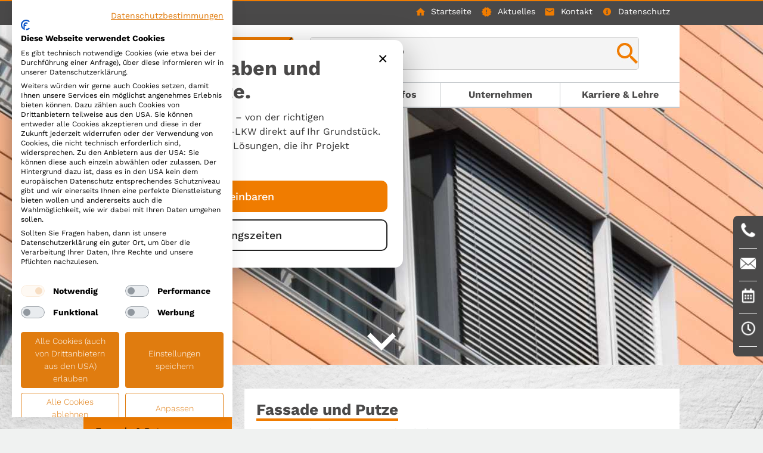

--- FILE ---
content_type: text/html; charset=utf-8
request_url: https://www.bauweltkoch.at/produktsortiment/bauwelt-koch-fassaden-und-putze.html
body_size: 10359
content:
<!DOCTYPE html>
<html dir="ltr" lang="de">
<head>

<meta charset="utf-8">
<!-- 
	Umsetzung: master design gmbh - www.masterdesign.at

	This website is powered by TYPO3 - inspiring people to share!
	TYPO3 is a free open source Content Management Framework initially created by Kasper Skaarhoj and licensed under GNU/GPL.
	TYPO3 is copyright 1998-2026 of Kasper Skaarhoj. Extensions are copyright of their respective owners.
	Information and contribution at https://typo3.org/
-->

<base href="https://www.bauweltkoch.at/">
<link rel="icon" href="/fileadmin/bauweltkoch/favicon.ico" type="image/vnd.microsoft.icon">

<meta name="generator" content="TYPO3 CMS" />
<meta name="description" content="Geben Sie Ihrem Haus ein Gesicht. Mit einer gepflegten Fassade in einer wirkungsvollen Farbe. Produkte dafür hält BauWelt Koch für Sie bereit." />
<meta name="twitter:card" content="summary" />


<link rel="stylesheet" href="/typo3temp/assets/compressed/merged-055a4034f652b784493e6e854ad55f92-29beb425a72f2ea645529d20f07fe807.css.gzip?1768820022" media="all">
<link rel="stylesheet" href="/typo3temp/assets/compressed/merged-91cf130e945624fb11805ea3cd39a06e-b7a822c333bae1e2806f350d18c75aa6.css.gzip?1685969749" media="screen">
<link href="/typo3conf/ext/news/Resources/Public/Css/news-basic.css?1680679540" rel="stylesheet" >



<script src="/typo3temp/assets/compressed/merged-79b3e0ab46b551f266505a5e29868bc5-7d7930e15376f75e70cf16c525851d81.js.gzip?1724854144"></script>


<title>BauWelt Koch: Fassaden und Putze - BauWelt Koch</title><!-- Google Tag Manager -->
<script>(function(w,d,s,l,i){w[l]=w[l]||[];w[l].push({'gtm.start':
new Date().getTime(),event:'gtm.js'});var f=d.getElementsByTagName(s)[0],
j=d.createElement(s),dl=l!='dataLayer'?'&amp;='+l:'';j.async=true;j.src=
'https://www.googletagmanager.com/gtm.js?id='+i+dl;f.parentNode.insertBefore(j,f);
})(window,document,'script','dataLayer','GTM-MBR3QWW');</script>
<!-- End Google Tag Manager -->
<link rel="shortcut icon" sizes="196x196" href="fileadmin/bauweltkoch/apple-touch-icon-precomposed.png" />
<link rel="apple-touch-icon-precomposed" href="fileadmin/bauweltkoch/apple-touch-icon-precomposed.png" />
<meta name="msapplication-TileImage" content="fileadmin/bauweltkoch/ms-tile.png" />
<meta name="msapplication-TileColor" content="#ffffff" />
<meta name="google-site-verification" content="W5zNmw-pXgrrhRiH_VVf8SNmwGzvSPJsukZQAZ1e-Es" />
<meta name="viewport" content="initial-scale=1.0, width=device-width" />


<script>
 
  
Modernizr.load({
   test: Modernizr.touch
});

// Highlight des übergeordneten LI
$( document ).ready(function() {
  $( ".nav-submenu-item" ).bind( "mouseenter mouseleave", function() {
    $( this ).closest(".nav-item").toggleClass( "nav-itementered" );
  });
});  
  
</script>

<script type="text/javascript">

$( document ).ready(function() {


    $('.frame-custom-27').click(function(){
      if($(this).hasClass("frame-clicked")){
         $(this).removeClass( "frame-clicked" );
      }else{
         $(this).addClass( "frame-clicked" );
      }
  
          $(this).next(".frame-custom-28").toggle('slow');
    })
    
        var height = $(".transparentimg").height();
     if(height==0){
        height=570;
        
     }

/* 3 news-list-items */
/* $("#startnews .news-list-item").last().css("margin-right",0);
#$("#startnews .news-list-item").last().css("width","32%"); */
$("#startnews .news-list-item:nth-child(3n)").css("margin-right",0);
$("#startnews .news-list-item:nth-child(3n)").css("width","32%");

$(".slidertext").css("margin-top",height-200);
    var top =height +40;
        $("#slider").css("height", height);
    $(".contcnt2").css("height", height);
    $(".contcnt").css("height", height);
    

    $("#main-area-wrapper").css("margin-top", top);
        
        
         var i = $(window).width();
     if (i > 319){ $('#items > div').css({ width: i }); }
      // Scrollable and navigator plugin settings.
      $("#slider").scrollable({ circular: true, touch: false, easing: 'swing', speed: 900}).navigator({ navi: '#navigation' }).autoscroll({ autoplay: true, autopause: false, interval: 10000 });
      // Window resize code
      window.api = $("#slider").data("scrollable");
      
      
      var nav = $('#navi-header-wrapper');
  
  $(window).scroll(function () {
    if ($(this).scrollTop() > 42) {
      $("#navi-header-wrapper").css("top", "0px");
      $("#navi-header-wrapper").css("position", "fixed");
    } else {
      $("#navi-header-wrapper").css("top", "42px");
      $("#navi-header-wrapper").css("position", "absolute");
    }
  });


});

$(function(){





 
    $(window).resize(function(){
         var height = $(".transparentimg").height();
         $(".slidertext").css("margin-top",height-200);
     var top =height +40;
        $("#slider").css("height", height);
    $(".contcnt2").css("height", height);
    $(".contcnt").css("height", height);
    
       $("#main-area-wrapper").css("margin-top", top);

        var a = 1 + window.api.getIndex();
         var a = 1;
        var w = $(window).width();
        if (w > 319) {
          var l = a * w
          
          $('#items').css({ left: + - +l });
          $('#items > div').css({ width: w });
          
        } else {
            
          $('#items > div').css({ width: 300 });
        }
      });
    
 
});


</script>
<link rel="canonical" href="https://www.bauweltkoch.at/produktsortiment/bauwelt-koch-fassaden-und-putze.html"/>
</head>
<body>

<div class="wrapper">

    <div id="bwkInfoPopup" class="bwk-popup" aria-hidden="true" role="dialog" aria-modal="true">
        <div class="bwk-popup__backdrop" data-bwk-close></div>

        <div class="bwk-popup__panel" role="document" aria-label="Info">
            <button type="button" class="bwk-popup__close" aria-label="Schließen" data-bwk-close>
                ×
            </button>

            <h2 class="bwk-popup__title">Für private Bauvorhaben und gewerbliche Projekte.</h2>

            <p class="bwk-popup__text">
                Unsere Berater unterstützen Sie persönlich – von der richtigen Produktauswahl bis zur Lieferung mit Kran-LKW direkt auf Ihr Grundstück.
                Bei uns finden Private und Profis genau die Lösungen, die ihr Projekt voranbringen.
            </p>

            <div class="bwk-popup__actions">
                <a class="bwk-btn bwk-btn--primary" href="/kontakt.html">
                    Jetzt Termin vereinbaren
                </a>
                <a class="bwk-btn bwk-btn--secondary" href="/baustoffgrosshandel-michael-koch-gesmbh/standorte-der-bauwelt-koch.html">
                    Standorte &amp; Öffnungszeiten
                </a>
            </div>
        </div>
    </div>
    
    <!-- Skip-Links -->
    <a class="skip-link" href="#main-navigation" onclick="document.getElementById('main-navigation').focus();">Zur Navigation springen</a>
    <a class="skip-link" href="#main-content" onclick="document.getElementById('main-content').focus();">Zum Inhalt springen</a>

    <div class="main-area-wrapper">
        <div class="main-area-wrapper2">
            <div id="bubble">
                <div id="bubblefirst">
    <div id="phonebubblefirst-1">
        <img src="/fileadmin/template/bauweltkoch_rel/main/images/iconfinder_phone_1608790.png" width="30" alt="Telefon Icon" title="anrufen"/>
    </div>
    <div id="phonebubblefirst-2">
        <a href="/kontakt.html"><img src="/fileadmin/template/bauweltkoch_rel/main/images/iconfinder_008_Mail_183573.png" width="30" alt="Email Icon" title="Nachricht schreiben"/></a>
    </div>
    <div id="phonebubblesecond">
        <img src="/fileadmin/images/calendar.png" width="30" alt="Kalender Icon" title="Beratung vereinbaren"/>
    </div>
    <div id="phonebubblethird">
        <img src="/fileadmin/images/clock.png" width="30" alt="Uhr Icon" title="Öffnungszeiten"/>
    </div>

</div>



<div id="phonebubble">
    <img id="bubbleclose" src="/fileadmin/template/bauweltkoch_rel/main/images/iconfinder_close_309090.png" width="30"
         alt="schliessen"/>

    
            <select id="standortselector" aria-label="Standort auswählen">
            <option value="">Bitte Standort auswählen</option>
            
                <option value="standort0">BauWelt Koch Mattersburg</option>
            
                <option value="standort1">BauWelt Koch Eisenstadt</option>
            
                <option value="standort2">BauWelt Koch Neusiedl/See</option>
            
                <option value="standort3">BauWelt Koch Illmitz</option>
            
                <option value="standort4">BauWelt Koch B. Deutsch-Altenburg</option>
            
                <option value="standort5">BauWelt Koch Mistelbach</option>
            
                <option value="standort6">OBI Markt Mattersburg</option>
            
                <option value="standort7">OBI Markt Eisenstadt</option>
            
                <option value="standort8">OBI Markt Stoob-Süd</option>
            
                <option value="standort9">OBI Markt Neusiedl/See</option>
            
                <option value="standort10">OBI Markt B. Deutsch-Altenburg</option>
            
                <option value="standort11">OBI Markt Mistelbach</option>
            
                <option value="standort12">Fachgeschäft koch</option>
            
        </Select>
        
            
                <div id="standort0" class="bubblestandort">
            
            

            
                <a class="standortphone" href="tel:+43262665151">+43 2626 65151</a>
            
            
                <span class="standorttext">Mo bis Fr: 7.00 bis 17.00 Uhr<br />
Sa: 7.00 bis 12.00 Uhr</span>
            

</div>



            
            
                <div id="standort1" class="bubblestandort" style="display:none;">
            

            
                <a class="standortphone" href="tel:+43268262224">+43 2682 62224</a>
            
            
                <span class="standorttext">Mo bis Fr: 7.00 bis 17.00 Uhr<br />
Sa: 7.30 bis 13.00 Uhr</span>
            

</div>



            
            
                <div id="standort2" class="bubblestandort" style="display:none;">
            

            
                <a class="standortphone" href="tel:+4321675001">+43 2167 5001</a>
            
            
                <span class="standorttext">Mo bis Fr: 7.00 bis 17.00 Uhr<br />
Sa: 7.30 bis 13.00 Uhr</span>
            

</div>



            
            
                <div id="standort3" class="bubblestandort" style="display:none;">
            

            
                <a class="standortphone" href="tel:+4321752308">+43 2175 2308</a>
            
            
                <span class="standorttext">Mo bis Fr: 7.00 bis 12.00, 13.30 bis 17.00 Uhr<br />
Sa: 7.00 bis 12.00 Uhr</span>
            

</div>



            
            
                <div id="standort4" class="bubblestandort" style="display:none;">
            

            
                <a class="standortphone" href="tel:+43216563154">+43 2165 63154</a>
            
            
                <span class="standorttext">Mo bis Fr: 7.00 bis 17.00 Uhr<br />
Sa: 8.00 bis 13.00 Uhr</span>
            

</div>



            
            
                <div id="standort5" class="bubblestandort" style="display:none;">
            

            
                <a class="standortphone" href="tel:+4325725016">+43 2572 5016</a>
            
            
                <span class="standorttext">Mo bis Fr: 7.00 bis 17.00 Uhr<br />
Sa: 8.00 bis 13.00 Uhr</span>
            

</div>



            
            
                <div id="standort6" class="bubblestandort" style="display:none;">
            

            
                <a class="standortphone" href="tel:+43262665151">+43 2626 65151</a>
            
            
                <span class="standorttext">Mo bis Fr: 7.30 bis 18.00 Uhr<br />
Sa: 7.30 bis 17.00 Uhr</span>
            

</div>



            
            
                <div id="standort7" class="bubblestandort" style="display:none;">
            

            
                <a class="standortphone" href="tel:+43268262259">+43 2682 62259</a>
            
            
                <span class="standorttext">Mo bis Fr: 7.30 bis 18.00 Uhr<br />
Sa: 7.30 bis 17.00 Uhr</span>
            

</div>



            
            
                <div id="standort8" class="bubblestandort" style="display:none;">
            

            
                <a class="standortphone" href="tel:+43261243644">+43 2612 43644</a>
            
            
                <span class="standorttext">Mo bis Fr: 8.00 bis 18.00 Uhr<br />
Sa: 8.00 bis 17.00 Uhr</span>
            

</div>



            
            
                <div id="standort9" class="bubblestandort" style="display:none;">
            

            
                <a class="standortphone" href="tel:+4321675005">+43 2167 5005</a>
            
            
                <span class="standorttext">Mo bis Fr: 8.00 bis 18.30 Uhr<br />
Sa: 8.00 bis 17.00 Uhr</span>
            

</div>



            
            
                <div id="standort10" class="bubblestandort" style="display:none;">
            

            
                <a class="standortphone" href="tel:+43216562356">+43 2165 62356</a>
            
            
                <span class="standorttext">Mo bis Do: 8.00 bis 18.00 Uhr<br />
Fr: 8.00 bis 18.30 Uhr, Sa: 8.00 bis 17.00 Uhr</span>
            

</div>



            
            
                <div id="standort11" class="bubblestandort" style="display:none;">
            

            
                <a class="standortphone" href="tel:+4325725120">+43 2572 5120</a>
            
            
                <span class="standorttext">Mo bis Do: 8.00 bis 18.00 Uhr<br />
Fr: 8.00 bis 18.30 Uhr, Sa: 8.00 bis 17.00 Uhr</span>
            

</div>



            
            
                <div id="standort12" class="bubblestandort" style="display:none;">
            

            
                <a class="standortphone" href="tel:+43268265294">+43 2682 65294</a>
            
            
                <span class="standorttext">Mo bis Fr: 9.00 bis 18.30 Uhr<br />
Sa: 9.00 bis 18.00 Uhr</span>
            

</div>







</div>


<div id="phonebubble2">
        <img id="bubbleclosesecond" src="/fileadmin/template/bauweltkoch_rel/main/images/iconfinder_close_309090.png" width="30"
             alt="schliessen"/>
        <div class="bubblecontainer">
        
            
                <h3>Beratung vereinbaren</h3>
            
            </br>
            
                <p>Sichern Sie sich jetzt Ihre persönliche Beratung mit unseren kompetenten Fachberatern in einem unserer Standorte.</p>
            
            
                <a href="/bauherreninformation-bei-bauwelt-koch/bauwelt-koch-terminbuchung.html">Jetzt Beratungstermin vereinbaren</a>
            
        
        </div>
</div>




<div id="phonebubble3">
        <img id="bubbleclosethird" src="/fileadmin/template/bauweltkoch_rel/main/images/iconfinder_close_309090.png" width="30"
             alt="schliessen"/>
        <div class="bubblecontainer">
        
            
                <h3>Öffnungszeiten</h3>
            
            </br>
            
                <p>Eine Übersicht unserer Standorte und Öffnungszeiten finden Sie hier.</p>
            
            
                <a href="/baustoffgrosshandel-michael-koch-gesmbh/standorte-der-bauwelt-koch.html">Zu den Standorten &amp; Öffnungszeiten</a>
            
        
   </div>
</div>

            </div>

            <div id="leiste_oben">
                <div id="leiste_oben_content">
<div id="c970" class="frame frame-default frame-type-text frame-layout-0"><p></p><div class="small-menu"><div class="spalte1"><a href="/baustoffgrosshandel-michael-koch-gesmbh/standorte-der-bauwelt-koch.html" title="Öffnet internen Link im aktuellen Fenster" class="internal-link"><img alt="Map Icon" data-htmlarea-file-table="sys_file" data-htmlarea-file-uid="173" src="/fileadmin/_migrated/RTE/RTEmagicC_icon_07.png.png" style width="12" height="20">Standorte         und Öffnungszeiten</a></div><p></p><div><a href="/index.html" title="interner Link wird geöffnet" class="internal-link"><img alt="Haus Icon" data-htmlarea-file-table="sys_file" data-htmlarea-file-uid="174" src="/fileadmin/_migrated/RTE/RTEmagicC_icon_09.png.png" style width="16" height="20">Startseite</a></div><p></p><div><a href="/aktuelles.html" title="interner Link wird geöffnet" class="internal-link"><img alt="Ausrufezeichen Icon" data-alt-override="true" data-htmlarea-file-table="sys_file" data-htmlarea-file-uid="3443" data-title-override="true" src="/fileadmin/template/bauweltkoch_rel/main/images/icon_11.png" style width="17" height="20">Aktuelles</a></div><p></p><div><a href="/kontakt.html" title="interner Link wird geöffnet" class="internal-link"><img alt="Brief Icon" data-htmlarea-file-table="sys_file" data-htmlarea-file-uid="3445" src="/fileadmin/template/bauweltkoch_rel/main/images/icon_15.png" style width="17" height="20">Kontakt</a></div><p></p><div><a href="/datenschutzerklaerung.html" title="interner Link wird geöffnet" class="internal-link"><img alt="Info Icon" data-htmlarea-file-table="sys_file" data-htmlarea-file-uid="3446" src="/fileadmin/template/bauweltkoch_rel/main/images/icon_info.png" style width="17" height="20">Datenschutz</a></div></div></div>

</div>
            </div>
            <nav id="main-navigation" tabindex="-1">

            <div id="navi-header-wrapper">
                <div id="navi-header">
                    <div id="home"><a href="/index.html"><img src="fileadmin/template/bauweltkoch_rel/main/images/logo.png" alt="BauWelt Koch Logo" width="333"></a></div>
                    <div id="search-box">

<form method="post" id="header-searchform" action="/suche.html?tx_indexedsearch_pi2%5Baction%5D=search&amp;tx_indexedsearch_pi2%5Bcontroller%5D=Search&amp;cHash=8f55cfef1fc68d032a3bb1db43d89d33">
<div>
<input type="hidden" name="tx_indexedsearch_pi2[__referrer][@extension]" value="" />
<input type="hidden" name="tx_indexedsearch_pi2[__referrer][@controller]" value="Standard" />
<input type="hidden" name="tx_indexedsearch_pi2[__referrer][@action]" value="index" />
<input type="hidden" name="tx_indexedsearch_pi2[__referrer][arguments]" value="YTowOnt9c7f454c7af1f9d09fde4413017862663e32ed6b8" />
<input type="hidden" name="tx_indexedsearch_pi2[__referrer][@request]" value="{&quot;@extension&quot;:null,&quot;@controller&quot;:&quot;Standard&quot;,&quot;@action&quot;:&quot;index&quot;}404bcbeaad43dfc524bfd249c13331d59b85e11a" />
<input type="hidden" name="tx_indexedsearch_pi2[__trustedProperties]" value="{&quot;search&quot;:{&quot;sword&quot;:1}}7b906defc058ade41a77504091855ebf2a4d93c5" />
</div>

                <label for="searchfield" style="visibility:hidden;">Suche</label>
                <input placeholder="Was suchen Sie?" class="form-control search quick-search-tf" id="searchfield" type="text" name="tx_indexedsearch_pi2[search][sword]" />
                <button class="btn btn-default" id="image-f-img" type="submit" aria-label="Suche" name="[submitButton]"></button>
                <input type="hidden" name="tx_indexedsearch[_sections]" value="0"/>
                <input type="hidden" name="tx_indexedsearch[pointer]" value="0"/><input
                        type="hidden" name="tx_indexedsearch[ext]" value="1"/>
                <input type="hidden" name="tx_indexedsearch[lang]" value="###ACTLANG###"/>
</form>

</div>
                    <div id="menu-h"><nav class="nav"><ul class="nav-list"><li class="nav-item"><a href="/flugblatt-aktionen/aktionsflugblatt.html">Flugblatt &amp; Aktionen</a><ul class="nav-submenu"><li class="nav-submenu-item"><a href="/flugblatt-aktionen/aktionsflugblatt.html">Aktionsflugblatt der BauWelt Koch</a></li><li class="nav-submenu-item"><a href="/flugblatt-aktionen/obi-aktionen.html">OBI Aktionen</a></li><li class="nav-submenu-item"><a href="/flugblatt-aktionen/schnaeppchen-bei-bauwelt-koch.html">Abverkauf Ausstellungsstücke</a></li></ul></li><li class="nav-item nav-itemact"><a href="/produktsortiment/rohbau-und-dach-aus-der-bauwelt-koch.html">Produktsortiment</a><ul class="nav-submenu"><li class="nav-submenu-item"><a href="/produktsortiment/rohbau-und-dach-aus-der-bauwelt-koch.html">Rohbau &amp; Dach</a></li><li class="nav-submenu-item"><a href="/produktsortiment/bauwelt-koch-fassaden-und-putze.html">Fassade &amp; Putze</a></li><li class="nav-submenu-item"><a href="/produktsortiment/bauwelt-koch-innenausbau-und-daemmung.html">Innenausbau &amp; Dämmung</a></li><li class="nav-submenu-item"><a href="/produktsortiment/fenster-tueren-und-tore-im-sortiment-der-bauwelt-koch.html">Fenster, Türen und Tore</a></li><li class="nav-submenu-item"><a href="/produktsortiment/wand-und-bodenfliesen-aus-der-bauwelt-koch.html">Fliesen</a></li><li class="nav-submenu-item"><a href="/produktsortiment/bauwelt-koch-ihr-spezialist-fuer-parkett-und-laminat.html">Parkett &amp; Laminat</a></li><li class="nav-submenu-item"><a href="/produktsortiment/hochwertige-gartenbaustoffe-bei-bauwelt-koch.html">Gartenbaustoffe</a></li><li class="nav-submenu-item"><a href="/produktsortiment/bauwelt-koch-baufachmaerkte-fuer-profis.html">Baufachmarkt</a></li><li class="nav-submenu-item"><a href="/produktsortiment/sanierung-mit-der-bauwelt-koch.html">Sanierung</a></li><li class="nav-submenu-item"><a href="/produktsortiment/leistungserklaerungen.html" data-window-url="/produktsortiment/leistungserklaerungen.html" data-window-target="702x750:scrollbars=0,resizable=1" data-window-features="width=702,height=750,scrollbars=0,resizable=1">Leistungserklärungen</a></li><li class="nav-submenu-item"><a href="/produktsortiment/industriepreisanpassungen.html">Industriepreisanpassungen</a></li></ul></li><li class="nav-item"><a href="/bauherreninformation-bei-bauwelt-koch.html">Service &amp; Infos</a><ul class="nav-submenu"><li class="nav-submenu-item"><a href="/bauherreninformation-bei-bauwelt-koch/bauwelt-koch-terminbuchung.html">Terminbuchung</a></li><li class="nav-submenu-item"><a href="/bauherreninformation-bei-bauwelt-koch/sanierung-und-renovierung-mit-bauwelt-koch.html">Sanierung &amp; Renovierung</a></li><li class="nav-submenu-item"><a href="/bauherreninformation-bei-bauwelt-koch/bauwelt-koch-bad-und-fliesenplanung.html">Bad &amp; Fliesenplanung</a></li><li class="nav-submenu-item"><a href="/bauherreninformation-bei-bauwelt-koch/bauwelt-koch-hilfe-bei-foerderungen-fuer-ihre-baustelle.html">Förderung</a></li><li class="nav-submenu-item"><a href="/bauherreninformation-bei-bauwelt-koch/bauwelt-koch-finanzierung-zahlarten.html">Finanzierung &amp; Zahlarten</a></li><li class="nav-submenu-item"><a href="/bauherreninformation-bei-bauwelt-koch/leihtransporter-und-leihgeraete-der-bauwelt-koch.html">Leihtransporter &amp; Leihgeräte</a></li><li class="nav-submenu-item"><a href="/bauherreninformation-bei-bauwelt-koch/zustellservice-der-bauwelt-koch.html">Zustellservice</a></li><li class="nav-submenu-item"><a href="/bauherreninformation-bei-bauwelt-koch/bauwelt-koch-montage-von-fenstern-tueren-und-toren.html">Montage</a></li><li class="nav-submenu-item"><a href="/bauherreninformation-bei-bauwelt-koch/service-der-bauwelt-koch-holzzuschnitt.html">Holzzuschnitt</a></li><li class="nav-submenu-item"><a href="/bauherreninformation-bei-bauwelt-koch/downloads.html">Downloads</a></li><li class="nav-submenu-item"><a href="/bauherreninformation-bei-bauwelt-koch/leistungserklaerungen.html" data-window-url="/bauherreninformation-bei-bauwelt-koch/leistungserklaerungen.html" data-window-target="702x750:scrollbars=0,resizable=1" data-window-features="width=702,height=750,scrollbars=0,resizable=1">Leistungserklärungen</a></li></ul></li><li class="nav-item"><a href="/baustoffgrosshandel-michael-koch-gesmbh.html">Unternehmen</a><ul class="nav-submenu"><li class="nav-submenu-item"><a href="/baustoffgrosshandel-michael-koch-gesmbh/unternehmensgeschichte-der-bauwelt-koch.html">Unternehmensgeschichte</a></li><li class="nav-submenu-item"><a href="/baustoffgrosshandel-michael-koch-gesmbh/daten-fakten.html">Daten &amp; Fakten</a></li><li class="nav-submenu-item"><a href="/baustoffgrosshandel-michael-koch-gesmbh/standorte-der-bauwelt-koch.html">BauWelt Koch Standorte und Ansprechpartner</a></li><li class="nav-submenu-item"><a href="/baustoffgrosshandel-michael-koch-gesmbh/bauwelt-koch-video-schauraum-mattersburg.html">Video Schauraum Mattersburg</a></li><li class="nav-submenu-item"><a href="/baustoffgrosshandel-michael-koch-gesmbh/bauwelt-koch-video-schauraum-neusiedl/see.html">Video Schauraum Neusiedl/See</a></li><li class="nav-submenu-item"><a href="/baustoffgrosshandel-michael-koch-gesmbh/bauwelt-koch-obi-bau-und-heimwerkermaerkte.html">OBI-Märkte</a></li><li class="nav-submenu-item"><a href="/baustoffgrosshandel-michael-koch-gesmbh/fachgeschaeft-koch-in-eisenstadt.html">Fachgeschäft koch</a></li><li class="nav-submenu-item"><a href="/baustoffgrosshandel-michael-koch-gesmbh/bauwelt-baustoffwagner-in-wien-margareten.html">baustoffwagner</a></li><li class="nav-submenu-item"><a href="/baustoffgrosshandel-michael-koch-gesmbh/bauwelt-koch-unternehmensvideo-und-song.html">Unternehmensvideo &amp; Song</a></li><li class="nav-submenu-item"><a href="/baustoffgrosshandel-michael-koch-gesmbh/fotos-firmenjubilaeum.html">Fotos 100-Jahre-Feier</a></li><li class="nav-submenu-item"><a href="/baustoffgrosshandel-michael-koch-gesmbh/bauwelt-koch-sponsoring.html">Sponsoring</a></li></ul></li><li class="nav-item"><a href="/karriere-lehre/aktuelle-stellenangebote-der-bauwelt-koch.html">Karriere &amp; Lehre</a><ul class="nav-submenu"><li class="nav-submenu-item"><a href="/karriere-lehre/aktuelle-stellenangebote-der-bauwelt-koch.html">Aktuelle Jobangebote</a></li><li class="nav-submenu-item"><a href="/bauwelt-koch-karriere-lehre/bauwelt-koch-ausbildungsangebot-fuer-lehrlinge.html">Ausbildungsangebot Lehrlinge</a></li></ul></li></ul></nav></div>
                </div>
            </div>
            </nav>

            <div id="sliderstart-wrap">
                <div id="sliderstart2">
                    <img class="transparentimg" role="presentation" src="/fileadmin/template/bauweltkoch_rel/main/images/transparent.png">   



      <div style="background-image:url(/fileadmin/slideshow/Header_Sortiment_Fassade_Putze_RGB.jpg);background-repeat:no-repeat;background-position:center top;" class="contcnt2">
    

</div>
                </div>
                <div id="zumcontent">
                    <a href="#content" title="scrollt zum Inhalt"><img src="/fileadmin/template/baustoffwagner_rel/main/images/zumcontent_03.png" alt="Pfeil nach unten Icon" style="margin-left:auto;margin-right:auto;text-align:center;"/></a>
                </div>
            </div>
            <div id="main-content" tabindex="-1">
            <div id="main-area-wrapper">
                <div id="main-area">
                    <div id="main-area-inner">
                        <div id="content-wrap">
                            <div id="content">
<div id="c58" class="frame frame-default frame-type-header frame-layout-0"><header><h1 class="">
                Fassade und Putze
            </h1><h2 class="">
                Die Fassade: der erste Eindruck Ihres Hauses
            </h2></header></div>


<div id="c57" class="frame frame-default frame-type-text frame-layout-0"><p><b>Der erste Eindruck zählt. Das gilt auch für Ihr Haus. Legen Sie deshalb, neben technischen Gesichtspunkten,&nbsp;besonders großen Wert auf eine gepflegte Fassade. </b></p><p>Die Hauptaufgabe der Außenfassade ist der Wetter-, Schall-, Brand- und Wärmeschutz. Neben Wärmedämmverbundsystemen spielen Putze eine wesentliche Rolle. Durch Gliederung der Fassade, Strukturierung und Einsatz von Farben steht dem individuell gestalteten "Gesicht" des Hauses nichts im Wege.
</p><h2>Der erste Schritt zur neuen Fassade</h2><p>Erste Anregungen für Ihre Fassade finden Sie in unserem Produktkatalog. </p></div>


<div id="c56" class="frame frame-custom-27 frame-type-text frame-layout-0"><header><h2 class="">
                Katalog zum Thema Bauen und Modernisieren
            </h2></header></div>


<div class="frame-custom-28"><div class='cookiealternative' style='background-color:#ececec;border:2px solid #ddd;padding:20px;margin-bottom:20px;'>Aufgrund Ihrer aktuellen Cookie-Einstellungen werden Inhalte von YUMPU nicht angezeigt. Aktivieren Sie funktionale Cookies in den <a href="javascript:CookieFirst.openPanel('settings');">Cookie-Einstellungen</a>, um Inhalte von YUMPU anzusehen. Durch das Aufrufen von YUMPU werden Ihre Daten wie z.B. Ihre IP-Adresse an YUMPU übermittelt. Mehr dazu erfahren Sie in der <a href="https://www.yumpu.com/de/info/privacy_policy" target="_blank">Datenschutzerklärung von YUMPU</a> und in unserer <a href="https://www.bauweltkoch.at/datenschutzerklaerung.html" target="_blank">Datenschutzerklärung</a>.<br><br><a href="javascript:CookieFirst.openPanel('settings');">Bitte ändern Sie hier Ihre Cookie-Einstellungen.</a></div></div>


<div id="c2993" class="frame frame-default frame-type-html frame-layout-0"><div data-eubmodule="widget" data-widget="adNetwork" data-customer="35837" data-target="https://www.bauweltkoch.at/testlandingpage.html" data-slot-size="2"></div></div>


<div id="c53" class="frame frame-default frame-type-shortcut frame-layout-0 frame-space-before-medium"><div id="c48" class="frame frame-default frame-type-text frame-layout-0"><header><h2 class="">
                Ihr Ansprechpartner
            </h2></header><p>Ganz gleich, ob Sie allgemeine Beratung bzw. Unterstützung bei speziellen Anliegen brauchen oder Fragen zu einem&nbsp;Thema haben – wenden Sie sich einfach an einen unserer Berater und vereinbaren Sie einen persönlichen Termin in einem unserer Standorte.
</p><p><a href="/baustoffgrosshandel-michael-koch-gesmbh/standorte-der-bauwelt-koch.html" class="button_grau">Nächst gelegenen Standort finden</a></p></div></div>


<div id="c1022" class="frame frame-default frame-type-text frame-layout-0"><p><a href="/kontakt?tx_powermail_pi1[uid204]=Fassade%20und%20Putze" class="button">Jetzt Termin vereinbaren »</a></p><p>&nbsp;</p></div>


<div id="c982" class="frame frame-custom-27 frame-type-text frame-layout-0"><header><h2 class="">
                BauWelt Koch - Produktpartner
            </h2></header></div>


<div id="c1736" class="frame frame-custom-28 frame-type-image frame-layout-0"><div class="ce-image ce-left ce-above"><div class="ce-gallery" data-ce-columns="4" data-ce-images="5"><div class="ce-row"><div class="ce-column"><figure class="image"><img class="image-embed-item" title="Austrotherm" alt="Austrotherm" src="/fileadmin/content-images/partner/Fassade%20und%20Putze/Austrotherm.jpg" width="2362" height="781" loading="lazy" /></figure></div><div class="ce-column"><figure class="image"><img class="image-embed-item" title="Baumit" alt="Baumit" src="/fileadmin/_processed_/3/4/csm_Baumit__5e864b0a38.jpg" width="217" height="80" loading="lazy" /></figure></div><div class="ce-column"><figure class="image"><img class="image-embed-item" title="Buschek" alt="Buschek" src="/fileadmin/_processed_/a/d/csm_Buschek__d4573693a0.jpg" width="217" height="80" loading="lazy" /></figure></div><div class="ce-column"><figure class="image"><img class="image-embed-item" title="DiffuPOR" alt="DiffuPOR" src="/fileadmin/content-images/partner/Fassade%20und%20Putze/DiffuPOR.jpg" width="283" height="126" loading="lazy" /></figure></div></div><div class="ce-row"><div class="ce-column"><figure class="image"><img class="image-embed-item" title="Profi Baustoffe" alt="Profi Baustoffe" src="/fileadmin/content-images/partner/Fassade%20und%20Putze/Profibaustoffe.jpg" width="2910" height="1800" loading="lazy" /></figure></div></div></div></div></div>

</div>
                        </div>
                        <div id="colNavi">
                            <div id="untermenu"><div class="l1-wrap"><div class="l1"><a href="/produktsortiment/rohbau-und-dach-aus-der-bauwelt-koch.html">Rohbau &amp; Dach</a></div><div class="l1 l1-act"><a href="/produktsortiment/bauwelt-koch-fassaden-und-putze.html">Fassade &amp; Putze</a></div><div class="l1"><a href="/produktsortiment/bauwelt-koch-innenausbau-und-daemmung.html">Innenausbau &amp; Dämmung</a></div><div class="l1"><a href="/produktsortiment/fenster-tueren-und-tore-im-sortiment-der-bauwelt-koch.html">Fenster, Türen und Tore</a></div><div class="l1"><a href="/produktsortiment/wand-und-bodenfliesen-aus-der-bauwelt-koch.html">Fliesen</a></div><div class="l1"><a href="/produktsortiment/bauwelt-koch-ihr-spezialist-fuer-parkett-und-laminat.html">Parkett &amp; Laminat</a></div><div class="l1"><a href="/produktsortiment/hochwertige-gartenbaustoffe-bei-bauwelt-koch.html">Gartenbaustoffe</a></div><div class="l1"><a href="/produktsortiment/bauwelt-koch-baufachmaerkte-fuer-profis.html">Baufachmarkt</a></div><div class="l1"><a href="/produktsortiment/sanierung-mit-der-bauwelt-koch.html">Sanierung</a></div><div class="l1"><a href="/produktsortiment/leistungserklaerungen.html" data-window-url="/produktsortiment/leistungserklaerungen.html" data-window-target="702x750:scrollbars=0,resizable=1" data-window-features="width=702,height=750,scrollbars=0,resizable=1">Leistungserklärungen</a></div><div class="l1"><a href="/produktsortiment/industriepreisanpassungen.html">Industriepreisanpassungen</a></div></div></div>
                            <div id="contentleft">
<div id="c1568" class="frame frame-default frame-type-news_newsliststicky frame-layout-0"><div class="news"><!--TYPO3SEARCH_end--><div class="news-list-view" id="news-container-1568"><!--
	=====================
		Partials/List/Item.html
--><div class="news-list-item articletype-0" itemscope="itemscope" itemtype="https://schema.org/Article"><!-- header --><div class="news-img-wrap"><a href="/aktuelles/detail/bau-auf-a-mein-haus-aus-oesterreich.html" title="verlinkt auf Newsbeitrag"><img alt="Familie sitzt gemeinsam unter einem Dach" loading="lazy" src="/fileadmin/_processed_/a/9/csm_Bau_auf_A_2017_a7275f9d91.jpg" width="600" height="370"></a></div><div class="news-titel"><a href="/aktuelles/detail/bau-auf-a-mein-haus-aus-oesterreich.html" title="verlinkt auf interne Seite"><h3>Bau auf A - mein Haus aus Österreich</h3></a></div><!-- teaser --><div class="teaser-text"><div itemprop="description"><p>Setzen Sie auf heimische Qualitätsprodukte</p></div><span class="news-list-morelink"><a href="/aktuelles/detail/bau-auf-a-mein-haus-aus-oesterreich.html" title="verlinkt auf interne Seite">
			mehr erfahren
		</a></span></div></div></div><!--TYPO3SEARCH_begin--></div></div>

</div>
                        </div>
                        <div id="Right">
                             <div id="contentright"></div>
                        </div>
                        <div class="clearer" style="clear:both;height:0px;font-size:0px;line-height:0px;">&nbsp;</div>
                    </div>
                </div>
            </div>
            </div>
            <div id="footer-wrapper-z">
                <div class="footer-wrapper2">
                    <div id="nachoben"><a href="#leiste_oben" title="scrollt zu Menüleiste">
                        <img alt="Pfel nach oben Icon" class="material-icons md-150" src="/fileadmin/template/bauweltkoch_rel/main/images/up-arrow-pngrepo-com.png"></br>
                        nach oben</a>
                    </div>
                </div>
            </div>

            <div id="footer-wrapper-z1">
                <div class="footer-wrapper2">
                    <div id="zeile1_footer1">
                        
<div id="c968" class="frame frame-default frame-type-text frame-layout-0"><p class="material-icons md-64"><a href="/bauherreninformation-bei-bauwelt-koch/bauwelt-koch-finanzierung-zahlarten.html" title="Öffnet internen Link im aktuellen Fenster" class="internal-link">payment</a></p><h2><a href="/bauherreninformation-bei-bauwelt-koch/bauwelt-koch-finanzierung-zahlarten.html" title="Öffnet internen Link im aktuellen Fenster" class="internal-link">Finanzierung</a></h2></div>


                    </div>
                    <div id="zeile1_footer2">
                        
<div id="c967" class="frame frame-default frame-type-text frame-layout-0"><p class="material-icons md-64"><a href="/bauherreninformation-bei-bauwelt-koch/bauwelt-koch-hilfe-bei-foerderungen-fuer-ihre-baustelle.html" title="Öffnet internen Link im aktuellen Fenster" class="internal-link">store</a></p><h2><a href="/bauherreninformation-bei-bauwelt-koch/bauwelt-koch-hilfe-bei-foerderungen-fuer-ihre-baustelle.html" title="Öffnet internen Link im aktuellen Fenster" class="internal-link">Förderung</a></h2></div>


                    </div>
                    <div id="zeile1_footer3">
                        
<div id="c966" class="frame frame-default frame-type-text frame-layout-0"><p class="material-icons md-64"><a href="/bauherreninformation-bei-bauwelt-koch/leihtransporter-und-leihgeraete-der-bauwelt-koch.html" title="Öffnet internen Link im aktuellen Fenster" class="internal-link">local_shipping</a></p><h2><a href="/bauherreninformation-bei-bauwelt-koch/leihtransporter-und-leihgeraete-der-bauwelt-koch.html" title="Öffnet internen Link im aktuellen Fenster" class="internal-link">Leihtransporter</a></h2></div>


                    </div>
                    <div id="zeile1_footer4">
                        
<div id="c979" class="frame frame-default frame-type-text frame-layout-0"><p class="material-icons md-64"><a href="/karriere-lehre/aktuelle-stellenangebote-der-bauwelt-koch.html" title="Öffnet internen Link im aktuellen Fenster" class="internal-link">account_box</a></p><h2><a href="/karriere-lehre/aktuelle-stellenangebote-der-bauwelt-koch.html" title="Öffnet internen Link im aktuellen Fenster" class="internal-link">Jobs</a></h2></div>


                    </div>
                    <div class="footerclear" style="clear:both;">&nbsp;</div>
                </div>
            </div>
            <div id="footer-wrapper-z2">
                <div class="footer-wrapper2">
                    <div id="zeile2_footer1">
                        
<div id="c971" class="frame frame-default frame-type-text frame-layout-0"><p>Die wichtigsten Seiten im Überblick:</p></div>


                    </div>
                    <div id="zeile2_footer2">
                        
<div id="c972" class="frame frame-default frame-type-text frame-layout-0"><p></p><ul><li><a href="/produktsortiment/rohbau-und-dach-aus-der-bauwelt-koch.html" title="Öffnet internen Link im aktuellen Fenster" class="internal-link">Rohbau &amp; Dach</a></li><li><a href="/produktsortiment/bauwelt-koch-fassaden-und-putze.html" title="Öffnet internen Link im aktuellen Fenster" class="internal-link">Fassade &amp; Putze</a></li><li><a href="/produktsortiment/bauwelt-koch-innenausbau-und-daemmung.html" title="Öffnet internen Link im aktuellen Fenster" class="internal-link">Innenausbau &amp; Dämmung</a></li><li><a href="/produktsortiment/fenster-tueren-und-tore-im-sortiment-der-bauwelt-koch.html" title="Öffnet internen Link im aktuellen Fenster" class="internal-link">Fenster, Türen &amp; Tore</a></li><li><a href="/produktsortiment/hochwertige-gartenbaustoffe-bei-bauwelt-koch.html" title="Öffnet internen Link im aktuellen Fenster" class="internal-link">Gartenbaustoffe</a></li></ul></div>


                    </div>
                    <div id="zeile2_footer3">
                        
<div id="c973" class="frame frame-default frame-type-text frame-layout-0"><p></p><ul><li><a href="/produktsortiment/bauwelt-koch-ihr-spezialist-fuer-parkett-und-laminat.html" title="Öffnet internen Link im aktuellen Fenster" class="internal-link">Parkettböden</a></li><li><a href="/produktsortiment/wand-und-bodenfliesen-aus-der-bauwelt-koch.html" title="Öffnet internen Link im aktuellen Fenster" class="internal-link">Fliesen</a></li><li><a href="/bauherreninformation-bei-bauwelt-koch/bauwelt-koch-bad-und-fliesenplanung.html" title="Öffnet internen Link im aktuellen Fenster" class="internal-link">Bad &amp; Fliesenplanung</a></li><li><a href="/produktsortiment/bauwelt-koch-baufachmaerkte-fuer-profis.html" title="Öffnet internen Link im aktuellen Fenster" class="internal-link">Profifachmarkt</a></li><li><a href="/bauherreninformation-bei-bauwelt-koch/sanierung-und-renovierung-mit-bauwelt-koch.html" title="Öffnet internen Link im aktuellen Fenster" class="internal-link">Sanierung</a>&nbsp;</li></ul></div>


                    </div>
                    <div id="zeile2_footer4">
                        
<div id="c974" class="frame frame-default frame-type-text frame-layout-0"><p></p><ul><li><a href="/bauherreninformation-bei-bauwelt-koch/bauwelt-koch-hilfe-bei-foerderungen-fuer-ihre-baustelle.html" title="Öffnet internen Link im aktuellen Fenster" class="internal-link">Förderungen</a></li><li><a href="/bauherreninformation-bei-bauwelt-koch/bauwelt-koch-montage-von-fenstern-tueren-und-toren.html" title="Öffnet internen Link im aktuellen Fenster" class="internal-link">Montage</a></li><li><a href="/bauherreninformation-bei-bauwelt-koch/service-der-bauwelt-koch-holzzuschnitt.html" title="Öffnet internen Link im aktuellen Fenster" class="internal-link">Holzzuschnitt</a></li><li><a href="/bauherreninformation-bei-bauwelt-koch/leihtransporter-und-leihgeraete-der-bauwelt-koch.html" title="Öffnet internen Link im aktuellen Fenster" class="internal-link">Leihgeräte</a></li></ul></div>


                    </div>
                    <div id="zeile2_footer5">
                        
<div id="c975" class="frame frame-default frame-type-text frame-layout-0"><p></p><ul><li><a href="/bauherreninformation-bei-bauwelt-koch/zustellservice-der-bauwelt-koch.html" title="Öffnet internen Link im aktuellen Fenster" class="internal-link">Zustellservice&nbsp;</a></li><li>Kataloge</li><li><a href="/produktsortiment/leistungserklaerungen.html" title="Öffnet internen Link im aktuellen Fenster" target="702x750:scrollbars=0,resizable=1" data-window-url="/produktsortiment/leistungserklaerungen.html" data-window-target="FEopenLink" data-window-features="scrollbars=0,resizable=1,width=702,height=750" class="internal-link">Leistungserklärung</a></li></ul></div>


                    </div>
                    <div class="footerclear" style="clear:both;">&nbsp;</div>
                </div>
            </div>
            <div id="footer-wrapper-z3">
                <div class="footer-wrapper2">
                    <div id="zeile3_footer1">
                        
<div id="c976" class="frame frame-default frame-type-text frame-layout-0"><p><strong>Baustoffgroßhandel<br> Michael Koch Ges.m.b.H</strong></p><p><br><a href="/agb.html" class="internal-link">AGB</a> | <a href="/impressum.html" class="internal-link">Impressum</a>&nbsp;| <a href="/datenschutzerklaerung.html" title="Opens internal link in current window" class="internal-link">Datenschutzerklärung</a>&nbsp;| <a href="https://bauweltkoch-obi.integrityline.app/" target="_blank" rel="noreferrer">Hinweisgebermeldesystem</a></p></div>


                    </div>
                    <div id="zeile3_footer2">
                        
<div id="c977" class="frame frame-default frame-type-html frame-layout-0"><div class="phone-container"><p><img data-htmlarea-file-uid="144" data-htmlarea-file-table="sys_file" src="https://www.bauweltkoch.at/fileadmin/_migrated/RTE/RTEmagicC_footericon_03.png.png" alt="Telefon Icon" height="12" width="12">&nbsp;<a href="tel:+43262665151" data-htmlarea-external="1">+43 2626&nbsp;65151</a><br><img data-htmlarea-file-uid="146" data-htmlarea-file-table="sys_file" src="https://www.bauweltkoch.at/fileadmin/_migrated/RTE/RTEmagicC_footericon_09.png.png" alt="E-Mail Icon" height="10" width="13">&nbsp;<a href="#" data-mailto-token="ocknvq,qhhkegBdcwygnvmqej0cv" data-mailto-vector="2">office<span>(AT)</span>bauweltkoch.at</a></p><p></p><p><a href="/barrierefreiheitserklaerung/" title="interne Seite wird geöffnet" data-htmlarea-external="1" target="_self">Barrierefreiheitserklärung</a><br><a href="http://www.masterdesign.at" target="_blank" data-htmlarea-external="1" id="mdlink" class="external-link-new-window" rel="noreferrer">webdesign by master design</a></p><p></p></div><p>&nbsp;</p><div class="fb-container"><p><a href="https://de-de.facebook.com/BauWeltKoch/" title="Zur Facebookseite von Bauwelt Koch" target="_blank" data-htmlarea-external="1" rel="noreferrer">.</a></p></div><p>&nbsp;</p><div class="insta-container"><p><a href="https://www.instagram.com/bauweltkoch/" target="_blank" data-htmlarea-external="1" rel="noreferrer">.</a></p></div><div style="clear: both;"></div></div>


                    </div>
                    <div id="zeile3_footer3">
                        
<div id="c978" class="frame frame-default frame-type-text frame-layout-0"><p><a href="https://lgu.ankoe.at/fz/uokpbtf" title="Opens external link in new window" target="_blank" class="external-link-new-window" rel="noreferrer"><img alt="ANKÖ Logo" data-htmlarea-file-uid="1341" src="/fileadmin/_processed_/csm_ANKOE_hoch_f7cec91af5.jpg" style width="58" height="31"></a><a href="https://www.eurobaustoff.at" title="Opens external link in new window" target="_blank" class="external-link-new-window" rel="noreferrer"><img alt="EUROBAUSTOFF Logo" data-htmlarea-file-uid="4193" src="/fileadmin/_processed_/csm_EUROBAUSTOFF_1bf45a3e5f.jpg" style width="60" height="32"></a><a href="https://www.vboe.eu/" title="Opens external link in new window" target="_blank" class="external-link-new-window" rel="noreferrer"><img alt="VBÖ Logo" data-htmlarea-file-uid="1868" src="/fileadmin/_processed_/csm_VBOE_neu_9acd2e58ef.jpg" style width="58" height="31"></a><br><a href="https://www.bauweltkoch.at//baustoffgrosshandel-michael-koch-gesmbh/bauwelt-koch-obi-bau-und-heimwerkermaerkte.html" target="_blank" class="internal-link"><img alt="OBI Logo" data-htmlarea-file-uid="583" src="/fileadmin/content-images/partner_neu/partner_18.png" style title="OBI" width="75" height="32"></a><a href="https://www.bauweltkoch.at//baustoffgrosshandel-michael-koch-gesmbh/bauwelt-baustoffwagner-in-wien-margareten.html" target="_blank" class="internal-link"><img alt="baustoffwagner Logo" data-htmlarea-file-uid="584" src="/fileadmin/content-images/partner_neu/partner_20.png" style title="Opens external link in new window" width="230" height="32"></a></p></div>


                    </div>
                    <div class="footerclear" style="clear:both;">&nbsp;</div>
                </div>
            </div>
        </div>
    </div>
</div>

<!-- Google Tag Manager (noscript) -->
<noscript><iframe src="https://www.googletagmanager.com/ns.html?id=GTM-MBR3QWW"
height="0" width="0" style="display:none;visibility:hidden"></iframe></noscript>
<!-- End Google Tag Manager (noscript) -->
<script src="/typo3temp/assets/compressed/merged-9402ff65b86fdee5b847d06336535daf-b43146145ebdc3738ec9f1173d5812ba.js.gzip?1685969749"></script>
<script src="/typo3temp/assets/compressed/merged-cd9a36350417a703172b6745eb38e3f2-e3f83927862a851ea06d5f59d689a415.js.gzip?1768819920"></script>
<script src="/typo3temp/assets/compressed/Form.min-815a3cfffaea59aec4783ae842f9397a.js.gzip?1727176113" defer="defer"></script>
<script async="async" src="/typo3temp/assets/js/cfd16b174d7f7b046e20adbc2e0a1094.js?1690807070"></script>


</body>
</html>

--- FILE ---
content_type: text/css; charset=utf-8
request_url: https://www.bauweltkoch.at/typo3temp/assets/compressed/merged-055a4034f652b784493e6e854ad55f92-29beb425a72f2ea645529d20f07fe807.css.gzip?1768820022
body_size: 12123
content:
@charset "utf-8";.ce-align-left{text-align:left;}.ce-align-center{text-align:center;}.ce-align-right{text-align:right;}.ce-table td,.ce-table th{vertical-align:top;}.ce-textpic,.ce-image,.ce-nowrap .ce-bodytext,.ce-gallery,.ce-row,.ce-uploads li,.ce-uploads div{overflow:hidden;}.ce-left .ce-gallery,.ce-column{float:left;}.ce-center .ce-outer{position:relative;float:right;right:50%;}.ce-center .ce-inner{position:relative;float:right;right:-50%;}.ce-right .ce-gallery{float:right;}.ce-gallery figure{display:table;margin:0;}.ce-gallery figcaption{display:table-caption;caption-side:bottom;}.ce-gallery img{display:block;}.ce-gallery iframe{border-width:0;}.ce-border img,.ce-border iframe{border:2px solid #000000;padding:0px;}.ce-intext.ce-right .ce-gallery,.ce-intext.ce-left .ce-gallery,.ce-above .ce-gallery{margin-bottom:10px;}.ce-image .ce-gallery{margin-bottom:0;}.ce-intext.ce-right .ce-gallery{margin-left:10px;}.ce-intext.ce-left .ce-gallery{margin-right:10px;}.ce-below .ce-gallery{margin-top:10px;}.ce-column{margin-right:10px;}.ce-column:last-child{margin-right:0;}.ce-row{margin-bottom:10px;}.ce-row:last-child{margin-bottom:0;}.ce-above .ce-bodytext{clear:both;}.ce-intext.ce-left ol,.ce-intext.ce-left ul{padding-left:40px;overflow:auto;}.ce-headline-left{text-align:left;}.ce-headline-center{text-align:center;}.ce-headline-right{text-align:right;}.ce-uploads{margin:0;padding:0;}.ce-uploads li{list-style:none outside none;margin:1em 0;}.ce-uploads img{float:left;padding-right:1em;vertical-align:top;}.ce-uploads span{display:block;}.ce-table{width:100%;max-width:100%;}.ce-table th,.ce-table td{padding:0.5em 0.75em;vertical-align:top;}.ce-table thead th{border-bottom:2px solid #dadada;}.ce-table th,.ce-table td{border-top:1px solid #dadada;}.ce-table-striped tbody tr:nth-of-type(odd){background-color:rgba(0,0,0,.05);}.ce-table-bordered th,.ce-table-bordered td{border:1px solid #dadada;}.frame-space-before-extra-small{margin-top:1em;}.frame-space-before-small{margin-top:2em;}.frame-space-before-medium{margin-top:3em;}.frame-space-before-large{margin-top:4em;}.frame-space-before-extra-large{margin-top:5em;}.frame-space-after-extra-small{margin-bottom:1em;}.frame-space-after-small{margin-bottom:2em;}.frame-space-after-medium{margin-bottom:3em;}.frame-space-after-large{margin-bottom:4em;}.frame-space-after-extra-large{margin-bottom:5em;}.frame-ruler-before:before{content:'';display:block;border-top:1px solid rgba(0,0,0,0.25);margin-bottom:2em;}.frame-ruler-after:after{content:'';display:block;border-bottom:1px solid rgba(0,0,0,0.25);margin-top:2em;}.frame-indent{margin-left:15%;margin-right:15%;}.frame-indent-left{margin-left:33%;}.frame-indent-right{margin-right:33%;}textarea.f3-form-error{background-color:#FF9F9F;border:1px #FF0000 solid;}input.f3-form-error{background-color:#FF9F9F;border:1px #FF0000 solid;}.typo3-messages .message-error{color:red;}.typo3-messages .message-ok{color:green;}.tx-srfreecap-captcha label{display:inline-block;width:150px;}img.tx-srfreecap-image{margin-left:1em;margin-right:1em;vertical-align:middle;}.tx-srfreecap-image-accessible{background-color:transparent;vertical-align:middle;}.tx-srfreecap-accessible-link{width:10em;float:right;vertical-align:middle;margin-right:7em;}.tx-srfreecap-cant-read{display:inline-block;width:150px;}.tx-srfreecap-cant-read a:link{background-color:transparent;font-weight:bold;text-decoration:none;}.tx-srfreecap-pi1-captcha label{display:inline-block;width:150px;}img.tx-srfreecap-pi1-image{margin-left:1em;margin-right:1em;vertical-align:middle;}.tx-srfreecap-pi1-image-accessible{background-color:transparent;vertical-align:middle;}.tx-srfreecap-pi1-accessible-link{width:10em;float:right;vertical-align:middle;margin-right:7em;}.tx-srfreecap-pi1-cant-read{display:inline-block;width:150px;}.tx-srfreecap-pi1-cant-read a:link{background-color:transparent;font-weight:bold;text-decoration:none;}.fs-media-gallery .thumb{float:left;border:1px solid #EEE;border-radius:5px;}.fs-media-gallery .thumb a,.fs-media-gallery .thumb a:link,.fs-media-gallery .thumb a:hover,.fs-media-gallery .thumb a:active,.fs-media-gallery .thumb a:visited{display:block;text-align:center;}.fs-media-gallery .navigation{clear:both;margin-top:10px;margin-bottom:10px;}.fs-media-gallery .pagination{margin-top:10px;margin-bottom:10px;}.tx-myttaddressmap .clearer{clear:both;}.tx-myttaddressmap .error{background-color:#0000f0;padding:10px;color:white;}.tx-myttaddressmap .hidden{display:none;}.tx-myttaddressmap .searchResultContainer{position:relative;float:left;}.tx-myttaddressmap .searchResultTile{border:1px solid gray;min-width:250px;min-height:250px;position:relative;float:left;}.tx-myttaddressmap .searchResultTile:nth-child(2n){background-color:#f0f0f0;}.tx-myttaddressmap .infoWindow .locationName{font-weight:bold;}.tx-myttaddressmap .infoWindow .categories{font-weight:bold;color:#00a000;}.tx-myttaddressmap .categories{font-weight:bold;color:#00a000;}*{margin:0px;padding:0px;}a img{border:none;}.clearer{clear:both;}a{color:#f07c00;text-decoration:underline;}#content a{color:#4a4949;}body,p,div,li,span,span,input,textarea,h1,select{font-family:'Work Sans',sans-serif;font-size:15px;color:#4a4949;}p{line-height:22px;margin-bottom:22px;}td,ul{line-height:22px;}h1{font-family:'Work Sans',sans-serif;margin:0px;padding:0px;font-size:26px;margin-bottom:0px;color:#f07c00;font-weight:700;}h2{font-family:'Work Sans',sans-serif;margin:0px;padding:0px;font-size:18px;margin-bottom:5px;color:#f07c00;font-weight:700;}.csc-subheader,#content header h1 + h2{font-size:18px;color:#4a4949;margin:0px;padding:0px;font-weight:400;margin-bottom:20px;}h3{font-family:'Work Sans',sans-serif;margin:0px;padding:0px;font-size:15px;margin-bottom:0px;color:#f07c00;font-weight:normal;}h1 img{margin-left:-2px;}#content ul li{padding-bottom:5px;padding-left:0px;}#content ul{padding:0px;margin:0px;margin-bottom:22px;padding-left:20px;}#content th,.table-td{vertical-align:top;padding-left:5px;padding-top:4px;padding-bottom:4px;background-color:#e2e2e2;font-weight:bold;}#content td{vertical-align:top;}#content th p,#content td p{padding:0px;margin:0px;}#content .csc-frame-frame1{background-color:#f07c00;color:#fff !Important;border-radius:10px 10px 10px 10px;-moz-border-radius:10px 10px 10px 10px;-webkit-border-radius:10px 10px 10px 10px;-webkit-box-shadow:0 0 10px 0 #d4d6d5;box-shadow:0 0 10px 0 #d4d6d5;padding:15px;text-align:center;}#content .csc-frame-frame1 p{color:#fff !Important;text-align:center;padding:0px !Important;margin:0px !Important;}#content .csc-frame-frame1 li{color:#fff !Important;}#content table td{padding-top:4px;padding-bottom:4px;padding-left:5px;}#content table{margin-bottom:20px;}#sbCaption{font-weight:normal !Important;}#colRight,#colLeft{width:50%;float:left;text-align:left;}#content .tx-indexedsearch-searchbox td{padding-right:3px !Important;}#content .googlemaps{width:100% !Important;}.frame-space-after-small{margin-bottom:30px !Important;}.frame-space-after-medium{margin-bottom:40px !Important;}.frame-space-after-extra-small{margin-bottom:20px !Important;}.frame-space-before-small{margin-top:30px !Important;}.frame-space-before-medium{margin-top:40px !Important;}.frame-space-before-extra-small{margin-top:20px !Important;}body,html{height:100%;background-color:#f0f2f1;background-image:url('../../../fileadmin/template/bauweltkoch_rel/main/images/Fotolia_67884152_L.jpg');background-position:center top;background-attachment:fixed;background-size:cover;}body{-webkit-text-size-adjust:none;background-image:url('../../../fileadmin/template/bauweltkoch_rel/main/images/Fotolia_67884152_L.jpg');background-repeat:repeat-y;background-position:center top;background-attachment:fixed;background-size:cover;}.wrapper{position:relative;margin:0 auto;height:auto !important;height:100%;min-height:100%;}.main-area-wrapper{text-align:center;}#navi-header,#main-area,#leiste_oben_content{margin:auto;max-width:1000px;text-align:center;}#leiste_oben_content p,#footer-wrapper-z2 p{margin:0px !Important;}#navi-header{position:relative;margin:auto;height:138px;background-color:#ffffff;}#main-area{z-index:100 !Important;}#main-area-inner{}#language-selection{position:absolute;right:0px;top:6px;padding-right:3px;}#language-selection ul{list-style-type:none;}#language-selection li{font-size:11px;color:#f07c00;float:left;padding-right:4px;background:url('../../../fileadmin/template/bauweltkoch_rel/main/images/top_menu_spacer.gif') right 2px no-repeat;margin-right:3px;padding-top:0px;padding-bottom:0px;}#language-selection li,#language-selection li a{line-height:normal;font-family:'Work Sans',sans-serif;font-size:15px;}#language-selection li a{color:#9c9e9f;text-decoration:none;}#language-selection li a:hover{text-decoration:underline;}#language-selection li.last{margin-right:0px;padding-right:0px;background-image:none;}#leiste_oben{height:42px;background-color:#4a4949;background-image:url('../../../fileadmin/template/bauweltkoch_rel/main/images/leisteoben_03.gif');background-repeat:repeat-x;background-position:left top;}#leiste_oben_content{background-color:#4a4949;background-image:url('../../../fileadmin/template/bauweltkoch_rel/main/images/leisteoben_03.gif');background-repeat:repeat-x;background-position:left top;padding-top:10px;}#leiste_oben_content table td{vertical-align:top;padding-right:15px;text-align:left;line-height:20px;height:20px;}#leiste_oben_content .small-menu a{font-size:14px;text-decoration:none;color:#ffffff;}#leiste_oben_content .small-menua:hover{text-decoration:underline;}#leiste_oben_content .small-menu img{display:list-item !Important;float:left;padding-right:10px;}#home{position:absolute;top:20px;left:20px;}#home a{display:block !important;}#menu-t{position:absolute;right:58px;top:6px;width:665px;}#menu-t ul{float:right;list-style-type:none;}#menu-t li{float:left;padding-right:4px;margin-right:3px;padding-top:3px;padding-bottom:0px;}#menu-t li.last{padding-right:0px;margin-right:0px;background-image:none;}#menu-t li,#menu-t li a{font-size:11px;line-height:13px;text-decoration:none;}#slideshow{}#footer-wrapper-z1{background-color:#e3e3e3;width:100%;}#footer-wrapper-z2{background-color:#fdfdfd;width:100%;}#footer-wrapper-z3{background-color:#4a4949;width:100%;}.footer-wrapper2{height:auto;width:1000px;margin-left:auto !Important;margin-right:auto !Important;text-align:left;}#footer{}#zeile2_footer1,#zeile2_footer2,#zeile2_footer3,#zeile2_footer4,#zeile2_footer5{width:20% !Important;float:left !Important;padding-top:20px;padding-bottom:20px;min-height:150px;}#zeile2_footer2,#zeile2_footer3,#zeile2_footer4{background-image:url('../../../fileadmin/template/bauweltkoch_rel/main/images/footer_border_03.gif');background-position:right top;background-repeat:repeat-y;}#zeile2_footer1{background-color:#ef8717;text-align:right !Important;}.footerclear{clear:both !Important;font-size:0px !Important;height:0px !Important;line-height:0px !Important;}#zeile2_footer1 p{text-align:right !Important;text-transform:uppercase;font-weight:700;color:#fff;line-height:20px;padding-right:20px;}#footer-wrapper-z2 ul,#footer-wrapper-z2 ul li,#footer-wrapper-z2 ul a{line-height:20px;}#footer-wrapper-z2 ul{padding:0px;margin:0px;margin-left:20px;list-style:none;margin-right:10px;}#footer-wrapper-z2 ul li a{text-decoration:none;color:#4a4949;}#footer-wrapper-z2 ul li{padding-bottom:5px;}#footer-wrapper-z2 ul li a:hover{text-decoration:underline;}#zeile3_footer1,#zeile3_footer2,#zeile3_footer3{width:25%;float:left;text-align:left !Important;color:#fff;padding-top:20px;}#zeile3_footer2{width:35%;}#zeile3_footer3{width:40%;}#zeile3_footer3 img{margin-right:7px;margin-bottom:10px;}#zeile1_footer1,#zeile1_footer2,#zeile1_footer3,#zeile1_footer4{width:25%;float:left;padding-top:50px;padding-bottom:50px;}#zeile1_footer1 p,#zeile1_footer2 p,#zeile1_footer3 p,#zeile1_footer4 p,#zeile1_footer1 h2,#zeile1_footer2 h2,#zeile1_footer3 h2,#zeile1_footer4 h2{text-align:center !Important;margin-left:auto;margin-right:auto;display:block;}#zeile1_footer1 h2,#zeile1_footer2 h2,#zeile1_footer3 h2,#zeile1_footer4 h2{margin:0px !Important;padding:0px;font-size:18px;text-transform:uppercase;text-decoration:none;color:#4a4949;font-weight:700;}#zeile1_footer1 h2 a,#zeile1_footer2 h2 a,#zeile1_footer3 h2 a,#zeile1_footer4 h2 a{font-size:18px;text-transform:uppercase;text-decoration:none;color:#4a4949;font-weight:700;}#zeile1_footer1 h2 a:hover,#zeile1_footer2 h2 a:hover,#zeile1_footer3 h2 a:hover,#zeile1_footer4 h2 a:hover{color:#f07c00;}#footer-wrapper-z3 p,#footer-wrapper-z3 a,#footer-wrapper-z3 b,#footer-wrapper-z3 li,#footer-wrapper-z3 span{color:#fff;line-height:20px;}.phone-container{float:left;}.fb-container{width:32px;height:32px;padding-top:6px;margin:0 5px 0 20px;background:url('../../../fileadmin/template/bauweltkoch_rel/main/images/facebook-icon.png') no-repeat;float:left;}.insta-container{width:32px;height:32px;padding-top:6px;margin:0 5px 0 20px;background:url('../../../fileadmin/template/bauweltkoch_rel/main/images/insta-icon.png') no-repeat;float:left;}.fb-container:hover{background:url('../../../fileadmin/template/bauweltkoch_rel/main/images/facebook-icon-o.png') no-repeat;}.insta-container:hover{background:url('../../../fileadmin/template/bauweltkoch_rel/main/images/insta-icon-o.png') no-repeat;}.fb-container a,.insta-container a{padding:16px;font-size:1px;color:#fff;text-decoration:none;}.fb-container a:hover,.insta-container:hover{color:#f07c00;text-decoration:none;}.tx-chgallery-pi1 .single,.fs-media-gallery .thumb{padding:0px !Important;background-color:transparent !Important;margin:0px !Important;margin-right:12px !Important;margin-bottom:5px !Important;border:none !Important;border-radius:0px !Important;}.tx-chgallery-pi1  .edge{margin-right:0px !Important;margin-left:0px !Important;}.tx-chgallery-pi1 .single img,.fs-media-gallery .thumb img{width:122px !Important;height:auto !Important;-webkit-transition:all 1s ease;-moz-transition:all 1s ease;-ms-transition:all 1s ease;-o-transition:all 1s ease;transition:all 1s ease;}#content .tx-chgallery-pi1 .single img{width:122px !Important;}.tx-chgallery-pi1 .single:hover img,.fs-media-gallery .thumb:hover img{-webkit-transform:scale(1.25);-moz-transform:scale(1.25);-ms-transform:scale(1.25);-o-transform:scale(1.25);transform:scale(1.25);}#content .issuuembed{width:660px;height:488px;}#form1 #main,#form1 .content{width:100% !Important;}#content .csc-frame-frame9 p{}#content .csc-frame-frame9 table{border-bottom:2px solid #ccc;margin-bottom:30px;}#content .csc-frame-frame9 table h2{margin:0px !Important;padding:0px !Important;}#content h6 a{display:block;border:1px solid #f07c00;-webkit-border-radius:8px;-moz-border-radius:8px;border-radius:8px;width:auto !Important;padding-right:23px;padding-left:23px;color:#ffffff !important;background-color:#f07c00;padding-top:5px;padding-bottom:5px;line-height:18px;font-size:16px;font-weight:normal;display:inline-block;cursor:pointer;margin-bottom:15px;text-decoration:none;}.csc-frame-frame13 h2,.frame-custom-27 h2{background-color:#e2e2e2;display:block;color:#4a4949;font-size:18px;font-weight:normal;padding-top:10px;padding-bottom:10px;padding-left:20px;padding-right:50px;cursor:pointer;-webkit-border-radius:8px;-moz-border-radius:8px;border-radius:8px;background-image:url('../../../fileadmin/template/bauweltkoch_rel/main/images/openbox_pfeil_07.png');background-repeat:no-repeat;background-position:right 14px;margin-bottom:30px;}.frame-clicked h2{background-image:url('../../../fileadmin/template/bauweltkoch_rel/main/images/openbox_pfeil_03.png');background-repeat:no-repeat;background-position:right 14px;-webkit-border-radius:8px;-webkit-border-bottom-right-radius:0px;-webkit-border-bottom-left-radius:0px;-moz-border-radius:8px;-moz-border-radius-bottomright:0px;-moz-border-radius-bottomleft:0px;border-radius:8px;border-bottom-right-radius:0px;border-bottom-left-radius:0px;margin-bottom:0px !Important;}.csc-frame-frame14,.frame-custom-28{padding:15px !Important;display:none;margin-bottom:40px;border:1px solid #e2e2e2;border-top:none;-webkit-border-bottom-right-radius:5px;-webkit-border-bottom-left-radius:5px;-moz-border-radius-bottomright:5px;-moz-border-radius-bottomleft:5px;border-bottom-right-radius:5px;border-bottom-left-radius:5px;}.tx-chgallery-pi1,.fs-media-gallery{margin-left:15px;margin-bottom:15px;}#nachoben a{margin-top:30px;margin-bottom:35px;text-align:center;margin-left:auto;margin-right:auto;display:block;text-transform:uppercase;font-size:18px;color:#4a4949;font-weight:700;text-decoration:none;}#nachoben a p{text-align:center;margin:0px;padding:0px;margin-left:auto;margin-right:auto;display:block;}#nachoben a:hover{color:#f07c00;}#footer-wrapper-z3 a{text-decoration:none;}#footer-wrapper-z3 a:hover{text-decoration:underline;}#footer-wrapper-z3 #mdlink{font-size:12px !Important;color:#e2e2e2 !Important;font-weight:300 !Important;}#searchform label{position:absolute;top:0px;}#footer #footer1,#footer #footer2,#footer #footer3{display:inline-block;text-align:left;}.material-icons.md-64{font-size:64px;font-family:'Material Icons';font-style:normal;}.material-icons.md-64  a{text-decoration:none;color:#4a4949;font-family:'Material Icons';font-style:normal;}.material-icons.md-64  a:hover{color:#ef8616;font-family:'Material Icons';font-style:normal;}.material-icons.md-150{font-size:100px;color:#FF8040;line-height:50px;font-family:'Material Icons';font-style:normal;}#footer #footer3 li{float:left;list-style:none;background-image:url('../../../fileadmin/template/bauweltkoch_rel/main/images/footer_trenner.gif');background-repeat:no-repeat;background-position:right 3px;}#footer #footer3 li a{display:inline-block;text-decoration:none;color:#f07c00;font-weight:700;padding-left:7px;padding-right:7px;}#footer #footer3 .footerlast{background-image:none !IMportant;}#footer #footer3 .footerlast  a{padding-right:0px;}#footer #footer3 hr{clear:both !Important;color:#fff !Important;border:none !Important;}#footer #footer3,#footer #footer2{padding-top:18px;}#footerlogos{float:left;width:100%;}#footer table td{vertical-align:top;padding-right:10px;}#footer table .footerlast{padding-right:0px !Important;}#footer table td td{padding-right:0px !Important;}#footer h2{font-size:19px;margin-bottom:5px;font-weight:400;}#footer h2{color:#ffffff;}#footer td,#footer p,#footer a,#footer span,#footer li{color:#333333;font-size:13px;line-height:18px;}#footer3 li a:hover{text-decoration:underline !Important;}#footer3 em a{color:#999999;float:right;font-size:11px;font-weight:300;text-decoration:none;}#main-area{display:block;}#untermenu,#contentleft{margin-right:1px;}#untermenu{background-color:#fff !Important;}#colNavi{float:left;width:250px;}#colNavi *{text-align:left;}#colNavi ul{list-style-type:none;}#colNavi div.l1-wrap{padding-left:0px;}#colNavi div.l2-wrap{padding-top:0px;margin-bottom:0px;}#colNavi div.l1{padding-top:0px;padding-bottom:0px;}#colNavi div.l1-last{margin-bottom:20px !Important;}#colNavi div.l1 a{padding-left:20px;padding-top:14px;padding-bottom:14px;padding-right:10px;display:block;text-decoration:none;font-size:16px;color:#4a4949;border-bottom:1px solid #e2e2e2;}#colNavi div.l2 a{padding-left:20px;padding-top:10px;padding-bottom:10px;padding-right:10px;display:block;text-decoration:none;font-size:12px;color:#4a4949;border-bottom:1px solid #e2e2e2;}#colNavi div.l1 a:hover,#colNavi div.l2 a:hover{background-color:#e2e2e2 !Important;color:#f07c00 !Important;font-weight:700;}#colNavi .l1-act a,#colNavi div.l1-act a:hover{background-color:#f07c00 !Important;color:#ffffff !Important;font-weight:normal;}#colNavi .l2-wrap .l1-act a,#colNavi .l2-wrap div.l1-act a:hover{font-size:12px;background-color:#e2e2e2 !Important;color:#f07c00 !Important;font-weight:700;padding-left:36px;}#colNavi div.l2{background-image:none;padding:0px;}#colNavi div.l2 a{padding-left:36px;}#colNavi ul ul{margin-top:-3px;margin-bottom:0px;}#content-wrap{float:right;width:730px;margin-bottom:0px;margin-top:0px;background-color:#fff;min-height:809px;}#startseite #content-wrap{float:none;width:100%;min-height:inherit !Important;}#content{padding:20px;}#content fieldset,#content #mailform{border:1px solid #CCCCCC;padding:20px;}#content fieldset{margin-top:10px;}#content legend{color:#4a4949;font-weight:bold;}#content .powermail_fieldwrap,#content .csc-mailform-field{width:50%;float:left;display:block;}#content .tx-srfreecap-pi2-cant-read{float:left;}#content .powermail_fieldwrap label,#content #mailform label,#content .tx-felogin-pi1 label{display:block;margin-bottom:3px;}#content .tx-felogin-pi1 label{margin-top:10px;margin-bottom:10px;}#content .layout2{width:100%;}#powermaildiv_uid24,#powermaildiv_uid41,#powermaildiv_uid29{width:100% !Important;float:none !Important;}#content .powermail_fieldwrap_type_check  fieldset{padding:0px !Important;border:none !Important;}#content .powermail_fieldwrap_type_check  legend{display:none !Important;}#content .powermail_fieldwrap_type_check   input{width:auto !Important;height:auto !Important;border:none !Important;margin-right:6px;padding:4px !Important;}#powermaildiv_uid203{margin-top:10px;}#content .pm_ganzelaenge,#content .powermail_fieldwrap_type_textarea{width:100% !Important;}#content .powermail_check_inner{display:block !important;float:left !Important;width:100% !Important;margin-bottom:5px;}#content .powermail_check_inner label{width:auto !Important;display:inline-block !Important;}#content .powermail_fieldwrap textarea{width:98%;float:left;padding:3px;padding-left:1%;padding-right:1%;width:95%;font-family:'Work Sans',sans-serif;background-color:#f0f5f9;border:1px solid #ced4d9;-webkit-border-top-left-radius:3px;-webkit-border-bottom-left-radius:3px;-moz-border-radius-topleft:3px;-moz-border-radius-bottomleft:3px;border-top-left-radius:3px;border-bottom-left-radius:3px;-webkit-border-top-right-radius:3px;-webkit-border-bottom-right-radius:3px;-moz-border-radius-topright:3px;-moz-border-radius-bottomright:3px;border-top-right-radius:3px;border-bottom-right-radius:3px;}.parsley-errors-list li{color:#FF0000;}.error{background-color:#ec7f10;border:1px solid #ec7f10;font-size:11px;color:#fff;padding:3px 10px 5px 10px;margin-left:-2px;z-index:10;text-align:left;height:auto;-moz-border-radius:5px;-webkit-border-radius:5px;border-radius:5px;-moz-box-shadow:0 0 6px #ddd;-webkit-box-shadow:0 0 6px #ddd;box-shadow:0 0 6px #ddd;}#content .csc-sitemap ul ul{margin-left:40px;}.error p{margin:0;padding:0;font-weight:bold;color:#ffffff;font-size:10px;font-weight:normal;}.error em{display:block;width:0;height:0;border:10px solid;border-color:#ec7f10 transparent transparent;position:absolute;bottom:-7px;left:5px;border-bottom:0 none;}#content .tx-indexedsearch-selectbox-desc{float:left;}.tx-powermail h3{display:none;}#content .powermail_fieldwrap{padding-bottom:5px !important;}#content .powermail_fieldwrap input,#content .powermail_fieldwrap select,#content #mailform input,#content #mailform select,#content .tx-sremailsubscribe-pi1 input,#content .tx-sremailsubscribe-pi1 select,#content .tx-indexedsearch-searchbox input,#content .tx-indexedsearch-searchbox select,#content .tx-felogin-pi1 #user,#content .tx-felogin-pi1  #pass{width:92%;padding-left:1%;margin-bottom:0px;height:35px;line-height:35px;font-family:'Work Sans',sans-serif;background-color:#f0f5f9;border:1px solid #ced4d9;-webkit-border-top-left-radius:3px;-webkit-border-bottom-left-radius:3px;-moz-border-radius-topleft:3px;-moz-border-radius-bottomleft:3px;border-top-left-radius:3px;border-bottom-left-radius:3px;-webkit-border-top-right-radius:3px;-webkit-border-bottom-right-radius:3px;-moz-border-radius-topright:3px;-moz-border-radius-bottomright:3px;border-top-right-radius:3px;border-bottom-right-radius:3px;}#content .tx-indexedsearch-searchbox input,#content .tx-indexedsearch-searchbox select{margin-bottom:15px;}#content .tx-indexedsearch-searchbox label{display:inline-block;padding-bottom:5px;}#content .tx-felogin-pi1{margin-top:20px !Important;}#content .tx-felogin-pi1 #user,#content .tx-felogin-pi1  #pass{color:#4a4949 !Important;cursor:auto !Important;width:92% !Important;padding:0px !Important;padding-left:1% !Important;margin-bottom:0px !Important;height:35px !Important;line-height:35px !Important;}#content .powermail_fieldwrap .powermail_file{padding:0px !Important;width:93% !Important;}#content .tx-sremailsubscribe-pi1 select,#content .powermail_fieldwrap select,#content .tx-indexedsearch-searchbox select{width:94%;height:37px;line-height:37px !Important;min-height:37px !Important;}#content .tx-indexedsearch-searchbox input{width:98%;}#tx_indexedsearch table{width:100%;}#content .tx-indexedsearch-searchbox select{width:100%;}#tx_indexedsearch_extResume,.tx-indexedsearch-rules{display:none;}.tx-indexedsearch-info dt,.tx-indexedsearch-info dd{display:inline-block !important;}h2.tx-indexedsearch-title p{display:inline-block;padding-right:10px;margin:0px;padding:0px;}h2.tx-indexedsearch-title *{color:#fff !Important;}.tx-indexedsearch-sectionlinks{display:none;}#content .tx-indexedsearch-browsebox{margin-bottom:20px;}#content .tx-indexedsearch-browsebox li{display:inline;margin-right:5px;list-style:none;}.tx-indexedsearch-searchbox select{height:23px;width:206px;margin-right:10px;margin-bottom:5px;}#content .powermail_fieldwrap .powermail_radio{width:auto !Important;background-color:transparent !important;border:none !Important;height:auto !Important;}#content .powermail_fieldwrap .powermail_submit,#content  .button,#colRight .button,#content .tx-sremailsubscribe-pi1 .tx-sremailsubscribe-pi1-submit,#content .tx-indexedsearch-searchbox .tx-indexedsearch-searchbox-button,#content .button_grau,.tx-felogin-pi1 input{border:1px solid #f07c00;-webkit-border-radius:8px;-moz-border-radius:8px;border-radius:8px;width:auto !Important;padding-right:25px;padding-left:25px;color:#ffffff !important;background-color:#f07c00;padding-top:10px;padding-bottom:10px;line-height:18px;font-size:16px;display:inline-block;cursor:pointer;text-decoration:none;}#content #infobutton{float:right !Important;margin-top:-62px !Important;}#content .powermail_fieldwrap .powermail_submit,#content .tx-indexedsearch-searchbox .tx-indexedsearch-searchbox-button,.tx-felogin-pi1 input{height:auto !Important;}#content .tx-felogin-pi1 fieldset div{margin-bottom:20px !Important;}#content .tx-indexedsearch-icon,#content .tx-indexedsearch-result-number{width:0px !Important;}#content .button_grau{background-color:#4a4949;border:1px solid #4a4949;background-image:url('../../../fileadmin/template/bauweltkoch_rel/main/images/room_03.png');background-position:10px 9px;background-repeat:no-repeat;padding-left:30px !Important;}#content .button_grau:hover{background-color:#f07c00;border:1px solid #f07c00;color:black !important;}#content .powermail_fieldwrap .powermail_submit:hover,#content  .button:hover,#colRight .button:hover,#content .tx-sremailsubscribe-pi1 .tx-sremailsubscribe-pi1-submit:hover,#content .tx-indexedsearch-searchbox .tx-indexedsearch-searchbox-button:hover,#content  h6 a:hover{background-color:#4a4949;border:1px solid #4a4949;}#content .csc-mailform-submit{background-color:#992d35;padding:7px;padding-top:3px;padding-bottom:3px;color:#ffffff;height:auto !Important;width:auto !important;border:1px solid #a81d25;}#content #mailform input{width:209px;}#content #mailform select{width:215px;}#zumcontent{position:absolute;z-index:600;bottom:20px;left:0px;width:100%;}#content *{text-align:left;}.poi-content input{padding-left:10px;padding-right:10px;width:170px !Important;font-size:11px;}.poi-content strong{font-weight:600 !Important;}#formResult ul{margin:0px !Important;padding:0px !Important;}.wtdirectory_filter,.wtdirectory_pagebrowser,.wtdirectory_all_detaillink,.wtdirectory_all_list dt{display:none;}.wtdirectory_all_list,#content .vcard{margin-bottom:12px;border-bottom:2px solid #ccc;padding-bottom:10px;}#content .vcard h3{display:inline-block;}#content .vcard  .jobTitle{float:right;font-size:13px;font-weight:400;}#content .wtdirectory_list_wrap li,#content .wtdirectory_list_wrap{margin:0px;padding:0px;list-style:none;}#content .wtdirectory_all_company{text-align:right !Important;margin-top:-20px !Important;font-weight:400;font-size:13px;}#map{width:100% !Important;}#formResult ul li{float:left;width:30%;margin:0px;height:250px;margin-right:3% !Important;padding:0px !Important;list-style:none !Important;border-bottom:2px solid #ccc;margin-top:20px !Important;}#formResult ul li h2{margin-bottom:0px !Important;padding-bottom:0px;font-style:normal !Important;}#formResult ul li a{color:#f07c00;text-decoration:none;}#formResult ul li p a{font-size:12px;color:#f07c00;font-weight:300;text-decoration:none;line-height:14px;}#formResult ul li p span{font-size:12px;line-height:14px;font-weight:300;}#formResult ul li a:hover{text-decoration:underline;}#formResult ul li p{margin-bottom:10px !Important;}#content #colNormal p{}#content #colNormal{}#welcome-text-sp{padding-left:6px;}#news-and-events-latest{padding-left:7px;}#contact-area .csc-textpic-imagewrap{padding-top:6px;}#contact-area .csc-textpic-imagewrap li{margin-bottom:0px !important;}#quicklinks-area{padding-left:7px;}#quicklinks-area ul{list-style-type:none;line-height:normal;margin-top:-1px;}#quicklinks-area li{background:url('../../../fileadmin/template/bauweltkoch_rel/main/images/quick_links_symbol.gif') left 5px no-repeat;padding-left:11px;}#quicklinks-area li,#quicklinks-area li a{line-height:normal;color:#666666;text-decoration:none;}#quicklinks-area li a:hover{text-decoration:underline;}.sm{list-style:none;width:959px;height:425px;display:block;overflow:hidden;}.sm li{float:left;display:inline;overflow:hidden;}#content .md_downloadboxtable,#content .ce-uploads{padding:0px !Important;background-color:#EEEEEE;margin:0px !Important;}#content .md_downloadboxtable td,#content .ce-uploads li{border-bottom:1px solid #ffffff;padding:6px;list-style:none;margin:0px;}#content .ce-uploads li div{display:inline-block;}#content .ce-uploads li div a span{color:#4a4949;margin-left:0px !Important;}#content .ce-uploads li div a:hover span{text-decoration:underline;}#content .ce-uploads li div span{display:inline-block;margin-left:20px;}#content .md_downloadboxtable .md_downloadboxtitle{color:#4a4949;font-weight:700;background-color:#D0D0D0;}.transparentimg{position:absolute !Important;left:0px !Important;top:0px !Important;overflow:hidden !Important;z-index:8 !Important;}#navi-header-wrapper{position:absolute;top:42px;left:0px;width:100%;z-index:15 !Important;}#sliderstart-wrap{width:100%;position:absolute;top:42px;left:0px;z-index:5 !Important;}#slideshow-wrap{width:100%;}#slideshow{position:relative;width:100% !Important;}.tx-imagecycle-pi1{position:absolute;width:2200px !Important;left:50% !Important;top:0px;overflow:hidden !Important;margin-left:-1100px !Important;}.tx-imagecycle-pi1 img{width:100% !Important;height:auto !Important;}#main-area-wrapper{width:100%;z-index:10 !Important;}#sliderstart-wrap #slider,#sliderstart-wrap #slider2{z-index:15 !Important;}#sliderstart,#sliderstart2{width:100%;position:relative;overflow:hidden;}*{margin:0;padding:0;}#slider,#slider2,#items > div,#items > div > div{text-align:center;}#slider,#slider2{width:100%;margin:0 auto;position:relative;overflow:hidden;z-index:10 !Important;}#items{width:2000em;position:absolute;}#items > li,#items > div{float:left;overflow:visible;}#items > div > div{margin:0 auto;}#slide-1{}#items > div > div{}@media screen and (max-width:1920px){#items > div > div,#navigation-wrapper{width:1920px;}}@media screen and (max-width:1440px){#items > div > div,#navigation-wrapper{width:1440px;}}@media screen and (max-width:1280px){#items > div > div,#navigation-wrapper{width:1280px;}}@media screen and (max-width:1024px){#items > div > div,#navigation-wrapper{width:1024px;}}@media screen and (max-width:768px){#items > div > div,#navigation-wrapper{width:768px;}}@media screen and (max-width:768px){#items > div > div,#navigation-wrapper{width:768px;}}@media screen and (max-width:640px){#items > div > div,#navigation-wrapper{width:640px;}}@media screen and (max-width:480px){#items > div > div,#navigation-wrapper{width:480px;}}@media screen and (max-width:320px){#items > div > div,#navigation-wrapper{width:320px;}}.contcnt{position:relative !Important;}.contcnt img{}.slidertext{z-index:800 !Important;width:1000px !Important;text-align:center !Important;margin-left:auto;margin-right:auto;}.slidertext h2{text-align:left;background-color:#f07c00;font-size:24px;font-weight:700;padding-left:20px;padding-right:20px;padding-top:7px;padding-bottom:7px;color:#4A4949;margin:0px !Important;display:inline-block;-webkit-border-top-left-radius:5px;-webkit-border-top-right-radius:5px;-moz-border-radius-topleft:5px;-moz-border-radius-topright:5px;border-top-left-radius:5px;border-top-right-radius:5px;text-shadow:none !important;}#slider .slidertext p{background-color:#4a4949;color:#fff !Important;font-size:18px;font-weight:500;padding:0px;margin:0px;padding-left:20px;padding-right:20px;padding-top:7px;padding-bottom:7px;text-align:left;display:block;-webkit-border-top-right-radius:5px;-webkit-border-bottom-left-radius:5px;-moz-border-radius-topright:5px;-moz-border-radius-bottomleft:5px;border-top-right-radius:5px;border-bottom-left-radius:5px;}#slider .slidertext a{display:inline-block;float:right;background-color:#ffffff;font-size:16px;color:#4a4949;text-decoration:none;font-weight:500;padding-left:20px;padding-right:40px;background-image:url('../../../fileadmin/template/bauweltkoch_rel/main/images/newspfeil_03.jpg');background-position:right 7px;background-repeat:no-repeat;padding-top:7px;padding-bottom:7px;-webkit-border-bottom-right-radius:5px;-webkit-border-bottom-left-radius:5px;-moz-border-radius-bottomright:5px;-moz-border-radius-bottomleft:5px;border-bottom-right-radius:5px;border-bottom-left-radius:5px;}#slider .slidertext-inner{text-align:left !Important;width:70% !important;}.slidertext .news-list-morelink{display:none !Important;}.left,.right{position:absolute;z-index:1000 !important;background-color:transparent !Important;top:50%;left:0px;margin-top:-35px !Important;width:70px;height:70px;background-image:url('../../../fileadmin/template/bauweltkoch_rel/main/images/slider_pfeile_03.png');background-repeat:no-repeat;background-position:left top;border:none !Important;}.right{width:70px;right:0px;background-image:url('../../../fileadmin/template/bauweltkoch_rel/main/images/slider_pfeile_05.png');background-repeat:no-repeat;background-position:left top;left:auto;}.left:hover{background-image:url('../../../fileadmin/template/bauweltkoch_rel/main/images/slider_pfeile_hover_03.png');background-position:left top;background-repeat:no-repeat;}.right:hover{background-image:url('../../../fileadmin/template/bauweltkoch_rel/main/images/slider_pfeile_hover_05.png');background-repeat:no-repeat;background-position:left top;}#navigation li{float:left;}#navigation{position:absolute;z-index:1000 !important;bottom:20px !Important;right:20px !Important;margin-left:-50px;width:100px;}#navigation li{width:18px;height:18px;list-style:none;margin:5px;background-color:#4a4949;border:2px solid #fff;-webkit-border-radius:100px;-moz-border-radius:100px;border-radius:100px;}#navigation li:hover,.left:hover,.right:hover{cursor:pointer;}#navigation .active{border:2px solid #f07c00;}.disabled{display:none;}#sliderstart .slider-content-section{position:absolute;top:0px;right:50%;margin-left:20%;text-align:left;z-index:600 !Important;width:940px;}.morelink_slider{padding-top:20px;padding-bottom:20px;border-bottom:1px solid #c2b8a5;}#sliderstart .titel_slider{padding:0px;margin:0px;color:#1b1c1b;font-weight:bold;font-size:36px;line-height:38px;margin-top:60px;font-family:'Comfortaa';font-weight:700;}#sliderstart #sliderimage{}#sliderstart  p{color:#1b1c1b;line-height:normal !Important;font-size:15px;}#sliderstart .slider-content-section p a{color:#463f2c;}#tx_indexedsearch{}#tx_indexedsearch_extResume,.tx-indexedsearch-rules{display:none;}#content .tx-indexedsearch-browsebox{margin-bottom:20px;}#startnews{margin-top:40px;}#contentleft{margin-top:30px;}#content .news-list-item,#startnews .news-list-item{padding:0px;margin:0px;background-color:#fff;float:left;width:31%;margin-right:3%;margin-bottom:40px;height:380px;position:relative;}.news .page-navigation p{display:none !Important;}.news .page-navigation ul{float:none !Important;padding-left:0px !Important;}#startnews .news-list-item{margin-bottom:0;margin-bottom:20px;}#contentleft .news-list-item{background-color:#fff;}#content .news-list-item{width:47%;}#content .news-list-morelink,#startnews .news-list-item .news-list-morelink{position:absolute;left:0px;display:block;width:100%;padding-top:7px;padding-bottom:7px;bottom:0px;text-align:right !Important;border-top:2px solid #ccc;}#contentleft .news-list-morelink{display:block;width:100%;padding-top:7px;padding-bottom:7px;text-align:right !Important;border-top:2px solid #ccc;}#content .news-list-morelink a,#startnews .news-list-item .news-list-morelink a,#contentleft .news-list-morelink a{display:block;text-decoration:none;font-weight:500;background-image:url('../../../fileadmin/template/bauweltkoch_rel/main/images/news_pfeil_03.png');background-repeat:no-repeat;background-position:right 0px;margin-right:20px;padding-right:26px;line-height:19px;text-align:right;color:#4a4949;}#content .news-list-morelink a:hover,#content .news-list-item h3 a:hover,#startnews .news-list-item .news-list-morelink a:hover,#startnews .news-list-item h3 a:hover,#contentleft .news-list-morelink a:hover,#contentleft .news-list-item  h3 a:hover{color:#f07c00;}#contentleft .news-list-morelink{margin-top:14px;}.news-list-category{display:none;}#content .news-single-category{display:none;}#content .news-list-item H3,#startnews .news-list-item h3{height:50px;}#content .news-list-item h3,#content .news-list-item h3 a,#startnews .news-list-item h3 a,#startnews .news-list-item h3,#contentleft .news-list-item h3,#contentleft .news-list-item h3 a{color:#4a4949;line-height:normal;font-size:15px;text-decoration:none !Important;font-weight:700;}#content .news-list-item p,#startnews .news-list-item p,#contentleft .news-list-item p{text-align:left;line-height:normal;font-size:15px;margin:0px;padding:0px;}#contentleft .news-list-item p{padding-top:15px;}#startnews .news-list-item p,#startnews .news-list-item h3,#contentleft .news-list-item h3,#contentleft .news-list-item p{padding-right:20px;padding-left:20px;text-align:left;}.news-single-item p{text-align:left;}.news-single-timedata{color:#f07c00;font-weight:bold;}#content hr{height:2px;background-color:#ccc;color:#ccc;border:none;margin-bottom:22px;}.news-list-item img{margin-bottom:10px;width:100% !Important;height:auto !Important;}.news-list-item p{margin-bottom:6px;}.news-list-item td{padding-bottom:32px;vertical-align:top;}.news-list-date{font-weight:bold;font-size:10px;}div.news-list-date{font-size:10px;text-align:right;float:none;font-weight:normal;padding-bottom:3px;}.imgtext-nowrap{width:100%;}.news-single-imgcaption{font-size:10px;}.news-single-files dt{font-weight:bold;}.news-list-container hr{margin:24px 0;height:1px;border:none;}.news-list-container img{margin-left:0px;}.news-single-img{float:left;margin-right:11px;margin-top:5px;margin-left:0px;margin-bottom:20px;width:40%;}.news-single-img img{margin:0;width:100% !Important;height:auto !Important;padding:0;}.news-single-files dt,.news-single-links dt,.news-single-related dt{display:block;font-weight:bold;margin-bottom:8px;padding-bottom:2px;}.news-single-files dd a{margin-right:4px;}.news-single-files dd img{display:none;}.news-single-links{margin-top:15px;}#content .news-single-links p{margin:0;padding:0;}.news-single-additional-info{padding-bottom:16px;}.news-single-backlink{padding-bottom:16px;margin-left:0px;padding-left:0px;padding-top:3px;}.news-latest-container{border-top:4px solid #eaeeee;padding-top:20px;}#backtop{background-image:url('../../../fileadmin/template/bauweltkoch_rel/main/images/newstop.png');height:35px;background-repeat:no-repeat;background-position:right top;}.news-latest-container #contentwrap{padding-left:30px;padding-right:20px;padding-bottom:15px;}.news-latest-item{display:block;float:none;margin-bottom:3px;}.news-latest-item img{float:right;margin-right:9px;margin-top:-25px;}.news-latest-item hr{height:4px;background-color:#eaeeee;border:none;}#colNaviEnde{}.news-latest-item{}.news-latest-item h3{padding-bottom:0px !Important;}.news-latest-item p{font-size:13px !Important;padding-bottom:0px;margin-bottom:0px;line-height:normal;color:#333333;}.news-latest-item h3 a{font-size:15px;text-decoration:none !Important;}.news-latest-item h3 a:hover{text-decoration:underline !Important;}.news-latest-item h3{font-size:15px;padding-bottom:0px;margin-bottom:15px;line-height:normal;}#content .csc-textpic-imagecolumn{margin-bottom:10px !Important;}#sbBottom{}#sbCenter,#sbBottom,#sbNumber{z-index:999 !Important;}#slideshow .theme-md .nivoSlider{box-shadow:0px 0px 0px 0px !Important;}#menu-h{position:absolute;top:96px;left:0px;z-index:80;width:100%;border-bottom:2px solid #c4c8cb;border-top:1px solid #c4c8cb;text-align:left;}#menu-h LI{list-style-type:none;}.nav *,.nav *:after,.nav *:before{margin:0;padding:0;box-sizing:border-box;-webkit-box-sizing:border-box;-moz-box-sizing:border-box;-webkit-font-smoothing:antialiased;font-smoothing:antialiased;text-rendering:optimizeLegibility;}.nav{position:relative;font-size:15px;font-weight:900;text-align:left;width:100%;}.nav-list{text-align:left;width:100%;}.nav-item{float:left;width:20% !Important;zoom:1;padding:0px !Important;margin:0px !Important;position:relative;}.nav-item a:hover,.nav-itementered a:hover{background-color:#e2e2e2;color:#f07c00;}.nav-item a{display:block;color:#4a4949;padding-top:0px;padding-bottom:0px;line-height:40px;margin-top:0px;font-size:16px;font-weight:700;text-align:center !Important;border-right:1px solid #c4c8cb;text-decoration:none;}.nav-itemlast a{border-right:none !Important;}.nav-item .nav-submenu a{line-height:normal !Important;}.nav-item > a:hover{color:#f07c00;}.nav-itementered a,.nav-itemact a{color:#f07c00;background-color:#e2e2e2;}.nav-item:hover .nav-submenu{display:block;}.nav-submenu{display:none;position:absolute;left:0;background-image:url('../../../fileadmin/template/bauweltkoch_rel/main/images/dropdown.png');background-repeat:no-repeat;background-position:left top;width:258px;border-bottom:2px solid #c5c9cb;text-align:left;}.nav-itemlast .nav-submenu{left:auto !important;right:0 !important;min-width:258px;}.nav-submenu-item a{background-color:transparent !Important;font-weight:400 !Important;text-align:left;text-align:left !Important;display:block;color:#4a4949;font-size:16px;padding:10px;padding-left:30px;margin-top:0px;}.nav-submenu-item a:hover{background-color:transparent !Important;font-weight:700 !Important;}.nav-mobile{display:none;cursor:pointer;position:absolute;top:0;right:0;background:#f07c00 url('../../../fileadmin/template/bauweltkoch_rel/main/images/nav.svg') no-repeat center center;background-size:18px;height:50px;width:50px;}.nav-click{position:absolute;top:0;right:0;display:none;height:49px;width:50px;cursor:pointer;}.nav-click i{display:block;height:48px;width:48px;background:url('../../../fileadmin/template/bauweltkoch_rel/main/images/drop.svg') no-repeat center center;background-size:20px;}.nav-click:hover{}.nav-rotate{-webkit-transform:rotate(180deg);-moz-transform:rotate(180deg);-ms-transform:rotate(180deg);-o-transform:rotate(180deg);transform:rotate(180deg);}#search-box{position:absolute;right:20px;top:20px;width:60%;}#search-box table{width:100%;}#search-box .quick-search-tf{background-color:#f4f4f4;border:1px solid #cccccc;height:53px;line-height:53px;font-size:18px;color:#4a4949;width:78%;padding:0px;padding-left:2%;float:left;-webkit-border-top-left-radius:5px;-webkit-border-bottom-left-radius:5px;-moz-border-radius-topleft:5px;-moz-border-radius-bottomleft:5px;border-top-left-radius:5px;border-bottom-left-radius:5px;-webkit-border-top-right-radius:0px;-webkit-border-bottom-right-radius:0px;-moz-border-radius-topright:0px;-moz-border-radius-bottomright:0px;border-top-right-radius:0px;border-bottom-right-radius:0px;}#search-box #image-f-img{margin-left:-2px !Important;background-color:transparent;background-image:url('../../../fileadmin/template/bauweltkoch_rel/main/images/lupe_03.jpg');background-repeat:no-repeat;background-position:right 9px;color:#f4fff4;font-size:0px;cursor:pointer;width:12%;padding:0px;float:left;border:none;margin-top:0px;background-color:#f4f4f4;border:1px solid #cccccc;border-left:none;height:55px !Important;line-height:55px !Important;-webkit-border-top-right-radius:5px;-webkit-border-bottom-right-radius:5px;-moz-border-radius-topright:5px;-moz-border-radius-bottomright:5px;border-top-right-radius:5px;border-bottom-right-radius:5px;}#content .csc-frame-frame2{border-bottom:4px solid #eaeeee;margin-bottom:20px;min-height:90px;}#content .csc-frame-frame2 div.csc-textpic-intext-left-nowrap .csc-textpic-imagewrap{width:30% !Important;margin-right:3% !Important;}#content .csc-frame-frame2 div.csc-textpic-intext-left-nowrap .csc-textpic-imagewrap img{width:100% !Important;height:auto !Important;-webkit-border-radius:50%;-moz-border-radius:50%;border-radius:50%;}#content .csc-frame-frame2 div.csc-textpic-intext-left-nowrap .csc-textpic-text{margin-left:33% !Important;}#content .csc-frame-frame2 h2{margin-top:10%;}#content div.csc-textpic-below .csc-textpic-imagewrap,#content div.csc-textpic-above .csc-textpic-imagewrap{width:100% !Important;}#content div.csc-textpic-intext-right .csc-textpic-imagewrap,div.csc-textpic-intext-right-nowrap .csc-textpic-imagewrap{width:40% !Important;margin-left:3% !Important;}#content div.csc-textpic-below .csc-textpic-imagewrap img,#content div.csc-textpic-above .csc-textpic-imagewrap img,#content .ce-below .ce-gallery .image img{width:100%;max-width:100% !Important;height:auto !Important;margin-bottom:30px;}.ce-right .ce-gallery{float:right;}.ce-left .ce-gallery{float:left;}.ce-textpic,.ce-image,.ce-nowrap .ce-bodytext,.ce-gallery,.ce-row,.ce-uploads li,.ce-uploads div{overflow:visible;}#content div.csc-textpic-above .csc-textpic-imagewrap img{margin-bottom:10px;}#content div.csc-textpic-intext-right .csc-textpic-imagewrap figure,div.csc-textpic-intext-right-nowrap .csc-textpic-imagewrap figure{}div.csc-textpic-intext-right-nowrap .csc-textpic-text{margin-right:43% !Important;}#content div.csc-textpic-intext-right .csc-textpic-imagewrap img,div.csc-textpic-intext-right-nowrap .csc-textpic-imagewrap img{width:100% !Important;height:auto !Important;}.spalte1{width:55%;}#content table td{border-bottom:1px solid #e2e2e2;}#content #partnertable td,#content #partnertable td p{text-align:center !Important;border:none;}#stoerer{position:absolute;right:120px;bottom:170px;z-index:700;width:220px;height:220px;}#stoerer .frame-default{background-color:#ea5a06;color:#fff;padding:25px;-webkit-border-radius:200px;-moz-border-radius:200px;border-radius:200px;width:180px;height:180px;text-align:center;-moz-transform:rotate(6deg);-ms-transform:rotate(6deg);-o-transform:rotate(6deg);-webkit-transform:rotate(6deg);}#stoerer .frame-default  a,#stoerer .frame-default p{color:#fff;text-decoration:none;font-size:16px;margin:0px;padding:0px;}#stoerer .frame-default  a b,#stoerer .frame-default  b a,#stoerer .frame-default  p b,#stoerer .frame-default p b,#stoerer .frame-default  a strong,#stoerer .frame-default  strong a,#stoerer .frame-default  p strong,#stoerer .frame-default p strong{font-weight:700;font-size:28px;}@media only screen and (max-width:1000px){#content table td p,#content table td,#content table th{font-size:11px !Important;}#content .issuuembed{width:100%;max-width:660px;height:488px;}#content #infobutton{float:none !Important;margin-top:0px !Important;}#zeile2_footer2,#zeile2_footer3,#zeile2_footer4,#zeile2_footer5{width:25% !Important;float:left !Important;padding-top:20px;padding-bottom:20px;background-image:none;min-height:130px;}#zeile2_footer1{width:100% !Important;float:none !important;display:block;min-height:inherit !Important;text-align:center !Important;}#zeile2_footer1 p{text-align:center !Important;padding:0px;margin:0px;margin-left:auto;margin-right:auto;padding-right:0px;}.slidertext{margin-left:3% !Important;margin-right:3% !Important;width:94% !Important;}.spalte1{width:auto !Important;}#home{width:35%;z-index:90 !Important;}#home img{width:100% !Important;display:inline-block !Important;height:auto !Important;}.footer-wrapper2{float:none;width:100%;}#main-area,#navi-header,#leiste_oben_content{float:none;width:94%;margin-left:3%;margin-right:3%;}#navi-header,#main-area{}.main-area-wrapper{padding-bottom:0px !Important;}#content-wrap{float:none;width:100%;margin-bottom:0px;min-height:inherit;}#colNavi{float:none;width:100%;background-image:none !Important;margin-top:0px;padding-bottom:0px !Important;}#backtop{background-image:none !Important;display:none !Important;}.news-latest-container #contentwrap{padding-left:0px;padding-right:0px;padding-bottom:15px;}#untermenu{margin-bottom:20px !Important;margin-top:20px !Important;}#colNavi .l1{padding:0px !Important;display:block;margin-bottom:0px;}#colNavi .l1 a{display:block;text-decoration:none;padding-top:5px;padding-bottom:5px;padding-left:5px !Important;background-color:#fbfbfb;border-bottom:1px solid #eaeaee !Important;border-top:1px solid #eaeaee !Important;color:#4a4949 !Important;background-repeat:no-repeat;background-position:right 18px;}#colNavi .l1 a:hover,#colNavi .l1-act a{background-color:#f07c00 !Important;color:#ffffff !Important;background-repeat:no-repeat;background-position:right 18px;}#colNavi .l2-wrap .l1-act a,#colNavi .l2-wrap div.l1-act a:hover{font-size:12px;background-color:#e2e2e2 !Important;color:#f07c00 !Important;font-weight:700;padding-left:36px !Important;}}@media only screen and (max-width:990px){#main-area{float:none;width:94%;margin-left:3%;margin-right:3%;}#main-area-wrapper{width:100%;z-index:10 !Important;}#slider .contcnt,.contcnt2{background-size:220% auto;}.transparentimg{position:absolute;left:0px;top:0px;overflow:hidden !Important;width:220% !Important;height:auto !Important;}#content .news-single-item .news-single-img{width:40% !Important;}#content .news-single-item img{width:100% !Important;height:auto !Important;}.news-single-timedata{float:none;}.news-list-date{display:block;}#content .tx-sremailsubscribe-pi1 input,#content .tx-sremailsubscribe-pi1 select{width:100% !Important;}#content .tx-sremailsubscribe-pi1 dt,#content .tx-sremailsubscribe-pi1 dd{float:none !Important;width:100% !Important;}#content .tx-indexedsearch-searchbox td{float:left !Important;width:100% !Important;padding-right:0px !Important;display:block !Important;padding-bottom:0px !Important;}#content .tx-indexedsearch-searchbox .tx-indexedsearch-icon,#content .tx-indexedsearch-searchbox .tx-indexedsearch-result-number{display:none !Important;}#content .tx-indexedsearch-searchbox select,#content .tx-indexedsearch-searchbox input{margin-right:0px !Important;}#stoerer{display:none !important;}}@media only screen and (max-width:900px){#search-box{display:none;}#home{width:auto;}#home img{width:333px !Important;height:auto !Important;}#menu-h{border:none !Important;top:96px !Important;right:3% !Important;left:3% !Important;width:94% !Important;}.nav-mobile{display:block;}.nav{width:100%;padding:50px 0 0;border:none !Important;text-align:left !Important;}.nav-list{display:none;}.nav-item{width:100% !Important;float:none !Important;border-right:none !Important;}.nav-item > a{padding:15px;text-align:left !Important;}.nav-click{display:block;}.nav-mobile-open{border-radius:5px 5px 0 0;-webkit-border-radius:5px 5px 0 0;-moz-border-radius:5px 5px 0 0;}.nav-item:hover .nav-submenu{display:none;}.nav-submenu{position:static;width:100%;border-bottom:none !Important;}.nav-item a{display:block;color:#FFF;padding:15px 20px;line-height:normal;background:#f07c00;border-bottom:1px solid #fff;text-decoration:none;margin-top:0px !Important;border-right:none !Important;}.nav-item a:hover{color:#fff;background-color:#f07c00;}.nav-submenu-item a{color:#fff !important;background-color:#4a4949 !Important;border-top:none;display:block;background-image:none !Important;padding:15px;margin-top:0px;}.nav-submenu-item a:hover{color:#fff !important;background-color:#4a4949 !Important;background-image:none !Important;}#menu-h{width:100%;top:26px !Important;}#navi-header-wrapper{position:absolute !important;}#navi-header{width:100%;margin-left:0px;margin-right:0px;}.left,.right,#navigation{display:none;}.slidertext{margin-left:3% !Important;margin-right:3% !Important;width:94% !Important;}#slider .slidertext-inner{width:90% !Important;}#navi-header{height:95px;}#main-area{margin-top:-50px !Important;}#sliderstart-wrap{top:95px;}#search-box{position:absolute;left:20px;right:auto;top:90px;width:65%;z-index:90;}#main-area{padding-top:100px !Important;}}@media only screen and (max-width:750px){#content #partnertable td{float:left !Important;width:23% !Important;display:block !Important;padding-left:2%;}#content #partnertable td img{max-width:100% !Important;height:auto !Important;}#content .issuuembed{width:100%;max-width:660px;height:400px;}#formResult ul li{width:47%;}#content .csc-frame-frame9 td{float:left;width:100%;display:block;}#content .tx-felogin-pi1 fieldset div{width:100% !Important;margin-bottom:20px !Important;float:none !Important;}#content .button_grau,#content .button,#content .powermail_fieldwrap .powermail_submit,#content  .button,#colRight .button,#content  h6 a,#content .tx-felogin-pi1 input{width:100% !Important;padding-left:0px !Important;padding-right:0px !Important;text-align:center !Important;}#content .tx-felogin-pi1 #user,#content .tx-felogin-pi1  #pass{width:100% !Important;padding-left:0px !Important;padding-right:0px !Important;}#content .button_grau{background-image:none !Important;}#zeile3_footer1,#zeile3_footer2,#zeile3_footer3{width:96%;float:none;text-align:left !Important;border-bottom:1px solid #fff;color:#fff;padding-left:2%;padding-right:2%;padding-top:20px;}#zeile2_footer2,#zeile2_footer3,#zeile2_footer4,#zeile2_footer5{width:50% !Important;float:left !Important;padding-top:20px;padding-bottom:20px;background-image:none;min-height:130px;}#zeile1_footer1,#zeile1_footer2,#zeile1_footer3,#zeile1_footer4{width:50%;float:left;padding-top:25px;padding-bottom:25px;}#leiste_oben .small-menu > *{display:none;}#leiste_oben .small-menu .spalte1{display:block;}#leiste_oben table .spalte1{display:block !Important;width:100% !Important;}.phone-container{margin:0 15px 10px 2px;float:none;}.fb-container,.insta-container{margin:0 15px 10px 2px;}}@media only screen and (max-width:650px){.ce-right .ce-gallery{float:none;margin-bottom:20px;}.ce-left .ce-gallery{float:none;margin-bottom:20px;}.slidertext{margin-left:3% !Important;margin-right:3% !Important;width:94% !Important;margin-top:80px !Important;}#slider .slidertext h2,#slider .slidertext p,#slider .slidertext a{font-size:14px !Important;}#slider .slidertext-inner{width:100% !Important;}#content .news-single-item .news-single-img{float:none !Important;width:100% !Important;margin-right:0px !Important;margin-bottom:30px;}#content .news-list-item,#startnews .news-list-item,#contentleft .news-list-item{padding:0px;margin:0px;float:none;width:100% !Important;margin-right:0px;margin-bottom:30px;border-bottom:2px solid #cccccc;padding-bottom:60px;height:auto !Important;position:relative;}#contentleft .news-list-item{margin-bottom:5px;padding-bottom:0px;border-bottom:0px;}#content .news-list-item img,#startnews .news-list-item img,#contentleft .news-list-item img{width:100% !Important;height:auto !Important;float:none !Important;margin-bottom:20px !Important;}#content .csc-textpic-intext-right-nowrap-310 .csc-textpic-text{margin-right:0px !Important;float:none !Important;width:100% !Important;}#content div.csc-textpic-intext-right .csc-textpic-imagewrap,div.csc-textpic-intext-right-nowrap .csc-textpic-imagewrap{float:none !Important;width:100% !important;margin-left:0px !important;margin-bottom:20px !Important;}#content div.csc-textpic-intext-right .csc-textpic-imagewrap figure,div.csc-textpic-intext-right-nowrap .csc-textpic-imagewrap figure{width:100% !important;}div.csc-textpic-intext-right-nowrap .csc-textpic-text{margin-right:0px !Important;}#content .wtdirectory_all_company{text-align:left !Important;margin-top:0px !Important;}}@media only screen and (max-width:600px){#content .powermail_fieldwrap,#content .csc-mailform-field{width:100%;float:none;display:block;}#content .powermail_fieldwrap input,#content .powermail_fieldwrap select,#content .powermail_fieldwrap textarea,#content .tx-indexedsearch-searchbox input,#content .tx-indexedsearch-searchbox select{width:100% !Important;}#content .powermail_fieldwrap_type_check  input{width:auto !Important;height:auto !Important;border:none !Important;margin-right:6px;padding:4px !Important;}#content th p,#content td p{font-size:12px;line-height:15px;}}@media only screen and (max-width:508px){#zumcontent{display:none !Important;}#content .issuuembed{width:100%;max-width:660px;height:361px;}}@media only screen and (max-width:468px){h1{font-size:23px;}.csc-subheader{font-size:18px;}#content .issuuembed{width:100%;max-width:660px;height:125px;}#formResult ul li{width:100%;height:auto !Important;margin-right:0px !Important;padding-bottom:20px !Important;}#zeile2_footer2,#zeile2_footer3,#zeile2_footer4,#zeile2_footer5{width:100% !Important;float:none !Important;padding-top:20px;padding-bottom:20px;background-image:none;min-height:inherit;border-bottom:1px solid #cfcfcf;}#zeile1_footer1,#zeile1_footer2,#zeile1_footer3,#zeile1_footer4{width:100%;float:none;padding-top:20px;padding-bottom:20px;border-bottom:1px solid #cfcfcf;}#slider .slidertext p{display:none;}#slider .slidertext h2{display:block !Important;}#home{width:65% !Important;}#menu-h{top:20px !Important;}#home img{width:100% !Important;height:auto !Important;}#search-box .quick-search-tf{font-size:14px !Important;}}.responsive-video iframe{position:absolute;top:0;left:0;width:100%;height:100%;}.responsive-video{position:relative;padding-bottom:56.25%;padding-top:0px;height:0;overflow:hidden;margin-bottom:20px;}.tx-powermail H3{display:none;}#zeile3_footer3 img{-webkit-border-radius:4px;-moz-border-radius:4px;border-radius:4px;}.wtdirectory_all_div{position:relative;}.wtdirectory_all_vcard{position:absolute;bottom:0px;right:0px;}@media only screen and (max-width:608px){.wtdirectory_all_vcard{position:absolute;bottom:0px;top:0px;}}.ce-image.ce-above .ce-gallery img{max-width:100% !Important;height:auto;}.ce-image.ce-above .ce-gallery,.ce-image.ce-above .ce-column{float:none !Important;}.ce-above .ce-gallery figure{display:block !Important;}#content .frame-custom-28 .ce-image .ce-gallery{display:block !Important;width:100%;}#content .frame-custom-28 .ce-image .ce-gallery .ce-row{display:block !Important;clear:both;}#content .frame-custom-28 iframe{max-width:100%;}#content .frame-custom-28 .ce-image .ce-gallery .ce-row .ce-column{width:22%;display:inline;float:left !Important;margin-right:3% !Important;margin-bottom:25px !Important;}#content .frame-custom-28 .ce-image .ce-gallery .ce-row img{width:100%;height:126px;object-fit:contain;}#bubble{position:fixed;left:0px;top:30%;z-index:1000;}#standortselector{-moz-appearance:none;-webkit-appearance:none;appearance:none;border:none;}#standortselector::-ms-expand{display:none;}#standortselector{width:100%;height:40px;padding-left:0px;background:#f07c00;color:#fff;font-family:"Work Sans",sans-serif;font-size:16px;border-bottom:1px solid #fff;outline:none;cursor:pointer;margin-bottom:15px;font-weight:400;font-size:17px;background-image:url('../../../fileadmin/template/bauweltkoch_rel/main/images/zumcontent_03.png');background-position:right 14px;line-height:40px !Important;background-repeat:no-repeat;background-size:20px auto;height:40px !Important;padding-left:5px;}#standortselector option{color:#fff;border:none !Important;font-weight:400;font-size:17px;padding-left:10px !Important;background-color:transparent  !Important;border:none !Important;}#standortselector:focus::-ms-value{background-color:transparent;}#phonebubble,#phonebubble2,#phonebubble3{width:330px;background-color:#f07c00;box-shadow:2px 2px 5px 1px rgba(0,0,0,0.3);border-radius:7px;padding:10px;padding-top:5px;display:none;position:fixed;right:70px;bottom:12%;z-index:889;text-align:left;}#phonebubble *,#phonebubble2 *,#phonebubble3 *{color:#000 !Important;text-align:left;}.standorttext{font-size:15px !Important;margin-bottom:10px;display:block;}.standortphone{font-size:32px !Important;font-weight:400;display:block;text-decoration:none !Important;margin-bottom:12px;}.standortphone:hover{font-weight:700 !important;}#bubblefirst{position:fixed;right:0px;bottom:17%;-webkit-border-top-left-radius:8px;-webkit-border-bottom-left-radius:8px;-moz-border-radius-topleft:8px;-moz-border-radius-bottomleft:8px;border-top-left-radius:8px;border-bottom-left-radius:8px;background-color:#f07c00;padding:10px;padding-bottom:6px;z-index:888;}#phonebubblefirst-1,#phonebubblefirst-2,#phonebubblesecond,#phonebubblethird{cursor:pointer;padding-bottom:10px;border-bottom:1px solid #fff;margin-bottom:10px;}#bubbleclose,#bubbleclosesecond,#bubbleclosethird{cursor:pointer;z-index:889;float:left;margin-left:-5px;}@media only screen and (max-width:750px){#phonebubble,#phonebubble2,#phonebubble3{width:auto;right:3%;left:3%;}}.ce-textpic,.ce-image,.ce-nowrap .ce-bodytext,.ce-gallery,.ce-row,.ce-uploads li,.ce-uploads div{overflow:hidden !Important;}.tx-myttaddressmap .email A{font-size:11px !important;font-family:Arial,sans-serif;}.tx-myttaddressmap h2{font-size:17px !important;}#main-area{position:relative;}@media (min-width:1340px){.banner-right{float:right;text-align:right;position:absolute;right:-181px;top:0;}}.powermail_submit:disabled,.powermail_submit[disabled]{background-color:#cccccc !important;}.material-icons{font-family:'Material Icons';font-style:normal;}#nachoben img{width:30px;}#navi-header-wrapper{z-index:1000 !important;}.news .f3-widget-paginator ul li{float:left;display:block;padding:0 2px;background:none;}.news-list-view .f3-widget-paginator{list-style-type:none;display:flex;}.news-list-view .f3-widget-paginator li{padding:0 2px;}@font-face{font-family:'Work Sans';font-style:normal;font-weight:200;src:url('/fileadmin/fonts/work-sans-v17-latin-200.eot');src:local(''),url('/fileadmin/fonts/work-sans-v17-latin-200.eot?#iefix') format('embedded-opentype'),url('/fileadmin/fonts/work-sans-v17-latin-200.woff2') format('woff2'),url('/fileadmin/fonts/work-sans-v17-latin-200.woff') format('woff'),url('/fileadmin/fonts/work-sans-v17-latin-200.ttf') format('truetype'),url('/fileadmin/fonts/work-sans-v17-latin-200.svg#WorkSans') format('svg');}@font-face{font-family:'Work Sans';font-style:normal;font-weight:300;src:url('/fileadmin/fonts/work-sans-v17-latin-300.eot');src:local(''),url('/fileadmin/fonts/work-sans-v17-latin-300.eot?#iefix') format('embedded-opentype'),url('/fileadmin/fonts/work-sans-v17-latin-300.woff2') format('woff2'),url('/fileadmin/fonts/work-sans-v17-latin-300.woff') format('woff'),url('/fileadmin/fonts/work-sans-v17-latin-300.ttf') format('truetype'),url('/fileadmin/fonts/work-sans-v17-latin-300.svg#WorkSans') format('svg');}@font-face{font-family:'Work Sans';font-style:normal;font-weight:400;src:url('/fileadmin/fonts/work-sans-v17-latin-regular.eot');src:local(''),url('/fileadmin/fonts/work-sans-v17-latin-regular.eot?#iefix') format('embedded-opentype'),url('/fileadmin/fonts/work-sans-v17-latin-regular.woff2') format('woff2'),url('/fileadmin/fonts/work-sans-v17-latin-regular.woff') format('woff'),url('/fileadmin/fonts/work-sans-v17-latin-regular.ttf') format('truetype'),url('/fileadmin/fonts/work-sans-v17-latin-regular.svg#WorkSans') format('svg');}@font-face{font-family:'Work Sans';font-style:normal;font-weight:500;src:url('/fileadmin/fonts/work-sans-v17-latin-500.eot');src:local(''),url('/fileadmin/fonts/work-sans-v17-latin-500.eot?#iefix') format('embedded-opentype'),url('/fileadmin/fonts/work-sans-v17-latin-500.woff2') format('woff2'),url('/fileadmin/fonts/work-sans-v17-latin-500.woff') format('woff'),url('/fileadmin/fonts/work-sans-v17-latin-500.ttf') format('truetype'),url('/fileadmin/fonts/work-sans-v17-latin-500.svg#WorkSans') format('svg');}@font-face{font-family:'Work Sans';font-style:normal;font-weight:700;src:url('/fileadmin/fonts/work-sans-v17-latin-700.eot');src:local(''),url('/fileadmin/fonts/work-sans-v17-latin-700.eot?#iefix') format('embedded-opentype'),url('/fileadmin/fonts/work-sans-v17-latin-700.woff2') format('woff2'),url('/fileadmin/fonts/work-sans-v17-latin-700.woff') format('woff'),url('/fileadmin/fonts/work-sans-v17-latin-700.ttf') format('truetype'),url('/fileadmin/fonts/work-sans-v17-latin-700.svg#WorkSans') format('svg');}@font-face{font-family:'Material Icons';font-style:normal;font-weight:400;src:url(/fileadmin/fonts/MaterialIcons-Regular.ttf);src:local('Material Icons'),local('MaterialIcons-Regular'),url(/fileadmin/fonts/MaterialIcons-Regular.ttf) format('truetype');}.fs-media-gallery .lightbox{position:unset;}.fs-media-gallery{margin-top:20px;}@media (max-width:999px){.fs-media-gallery .thumb{float:none;}.fs-media-gallery .thumbs{display:flex;flex-wrap:wrap;}}.bubblecontainer{display:inline-block;}.bubblecontainer h3{font-size:17px;margin-top:12px;}.skip-link{position:absolute;top:-40px;left:0;background:#000;color:#fff;padding:8px;z-index:100;transition:top 0.3s;}.skip-link:focus{top:0;}.small-menu{display:flex;justify-content:space-between;max-width:984px;}.small-menu a{color:white;}.spalte1 a,.spalte1{text-align:left;}.small-menu a:hover{text-decoration:underline !important;}#main-area .news .news-titel h3{padding:25px;height:30px;}#main-area .news .news-titel a{text-decoration:none !important;}#main-area .news .news-titel a:hover h3{color:#f07c00;}.news-list-item img{margin-bottom:0;}#content .news-list-item p{padding-left:25px;padding-right:25px;}#content .news-list-item,#startnews .news-list-item{height:397px;}#footer-wrapper-z1 a{padding:25px;}.nav-item:focus-within .nav-submenu{display:block;}.slidertext h2{text-shadow:-1px -1px 0 #000,1px -1px 0 #000,-1px 1px 0 #000,1px 1px 0 #000;}#stoerer .frame-default{background-color:#4a4949;border:5px solid #f07c00;}h1{border-bottom:4px solid #f07c00;display:inline-block;color:#4a4949;margin-bottom:10px;}div.frame-type-text h2,.frame-type-text h3{display:inline-block;border-bottom:2px solid #f07c00;color:#4a4949;}h2{color:#4a4949;}#zeile2_footer1 p{color:#343232;}.footer-wrapper2 h2{border-bottom:none !important;}#content .powermail_fieldwrap .powermail_submit,#content .button,#colRight .button,#content .tx-sremailsubscribe-pi1 .tx-sremailsubscribe-pi1-submit,#content .tx-indexedsearch-searchbox .tx-indexedsearch-searchbox-button,.tx-felogin-pi1 input{color:#000 !important;}#content .powermail_fieldwrap .powermail_submit:hover,#content .button:hover,#colRight .button:hover,#content .tx-sremailsubscribe-pi1 .tx-sremailsubscribe-pi1-submit:hover,#content .tx-indexedsearch-searchbox .tx-indexedsearch-searchbox-button:hover,#content h6 a:hover{color:#f07c00 !important;}#colNavi .l1-act a,#colNavi div.l1-act a:hover{color:#000 !important;}.nav-submenu-item a:hover,.nav-itementered a,.nav-itemact a,.nav-item > a:hover{color:#4a4949;}#colNavi div.l1 a:hover,#colNavi div.l2 a:hover{color:#000 !important;background-color:#f07c00 !important;}#content a{color:#4a4949;text-decoration-color:rgb(240,124,0);}.csc-frame-frame13 h2,.frame-custom-27 h2{display:block !important;}#bubblefirst{background-color:#4a4949;;}#content .filialitem{float:left;width:47%;height:auto !Important;}#formResult ul li p strong a{font-weight:500;font-size:15px;}@media screen and (max-width:768px){#content .filialitem{float:none;width:100%;}}.frame-type-text table{width:100%;}.sr-only{position:absolute;width:1px;height:1px;padding:0;margin:-1px;overflow:hidden;clip:rect(0,0,0,0);white-space:nowrap;border:0;}.bwk-popup{position:fixed;inset:0;z-index:99999;display:none;padding:24px;}.bwk-popup.is-open{display:block;}.bwk-popup__backdrop{position:absolute;inset:0;background:rgba(0,0,0,.55);}.bwk-popup__panel{position:relative;max-width:600px;margin:6vh auto 0;background:#fff;border-radius:14px;padding:28px 26px;box-shadow:0 18px 55px rgba(0,0,0,.35);}.bwk-popup__close{position:absolute;right:14px;top:12px;width:40px;height:40px;border:0;background:transparent;font-size:28px;line-height:40px;cursor:pointer;}.bwk-popup__title{margin:0 44px 12px 0;font-size:34px;line-height:1.15;}.bwk-popup__text{margin:0 0 22px 0;font-size:16px;line-height:1.55;color:#333;}.bwk-popup__actions{display:grid;gap:12px;}.bwk-btn{display:inline-flex;align-items:center;justify-content:center;text-decoration:none;font-weight:500;border-radius:10px;padding:14px 16px;border:2px solid transparent;font-size:18px;}.bwk-btn--primary{color:#fff;background:#f07c00 !Important;}.bwk-btn--secondary{color:#222;background:#fff;border-color:#222;}@media (min-width:640px){}


--- FILE ---
content_type: text/css
request_url: https://consent.cookiefirst.com/sites/bauweltkoch.at-6244c6a3-1290-4e5a-89c7-96d92f72965d/styles.css?v=593e2195-4a26-4a04-b802-c57a97bb1269
body_size: 50
content:
.cookiefirst-root {--banner-font-family: inherit !important;--banner-width: 100% !important;--banner-bg-color: rgba(255,255,255,1) !important;--banner-shadow: 0.1 !important;--banner-text-color: rgba(0,0,0,1) !important;--banner-outline-color: rgba(224, 124, 15, 1) !important;--banner-accent-color: rgba(224, 124, 15, 1) !important;--banner-text-on-accent-bg: rgba(0,0,0,1) !important;--banner-border-radius:0 !important;--banner-backdrop-color: rgba(0,0,0,0.1) !important;--banner-widget-border-radius: 0 !important;--banner-btn-primary-text:rgba(255,255,255,1) !important;--banner-btn-primary-bg:rgba(224, 124, 15, 1) !important;--banner-btn-primary-border-color:rgba(224, 124, 15, 1) !important;--banner-btn-primary-border-radius:4px !important;--banner-btn-primary-hover-text:rgba(224, 124, 15, 1) !important;--banner-btn-primary-hover-bg:rgba(0,0,0,0) !important;--banner-btn-primary-hover-border-color:rgba(224, 124, 15, 1) !important;--banner-btn-primary-hover-border-radius:4px !important;--banner-btn-secondary-text:rgba(224, 124, 15, 1) !important;--banner-btn-secondary-bg:rgba(255, 255, 255, 1) !important;--banner-btn-secondary-border-color:rgba(224, 124, 15, 1) !important;--banner-btn-secondary-border-radius:4px !important;--banner-btn-secondary-hover-text:rgba(224, 124, 15, 1) !important;--banner-btn-secondary-hover-bg:rgba(0,0,0,0) !important;--banner-btn-secondary-hover-border-color:rgba(224, 124, 15, 1) !important;--banner-btn-secondary-hover-border-radius:4px !important;--banner-btn-floating-bg:rgba(224, 124, 15, 1) !important;--banner-btn-floating-border:rgba(224, 124, 15, 1) !important;--banner-btn-floating-icon:rgba(255,255,255,1) !important;--banner-btn-floating-hover-bg:rgba(0,0,0,0) !important;--banner-btn-floating-hover-border:rgba(224, 124, 15, 1) !important;--banner-btn-floating-hover-icon:rgba(224, 124, 15, 1) !important;}

--- FILE ---
content_type: text/javascript; charset=utf-8
request_url: https://www.bauweltkoch.at/typo3temp/assets/compressed/merged-9402ff65b86fdee5b847d06336535daf-b43146145ebdc3738ec9f1173d5812ba.js.gzip?1685969749
body_size: -311
content:


$(document).ready(function(){
	jQuery('#flashMessages').fadeIn(2000);
	jQuery('.typo3-messages').fadeIn(2000);
	
});



--- FILE ---
content_type: text/javascript; charset=utf-8
request_url: https://www.bauweltkoch.at/typo3temp/assets/compressed/merged-cd9a36350417a703172b6745eb38e3f2-e3f83927862a851ea06d5f59d689a415.js.gzip?1768819920
body_size: 4485
content:

/*!
 * Lightbox v2.11.3
 * by Lokesh Dhakar
 *
 * More info:
 * http://lokeshdhakar.com/projects/lightbox2/
 *
 * Copyright Lokesh Dhakar
 * Released under the MIT license
 * https://github.com/lokesh/lightbox2/blob/master/LICENSE
 *
 * @preserve
 */
!function(a,b){"function"==typeof define&&define.amd?define(["jquery"],b):"object"==typeof exports?module.exports=b(require("jquery")):a.lightbox=b(a.jQuery)}(this,function(a){function b(b){this.album=[],this.currentImageIndex=void 0,this.init(),this.options=a.extend({},this.constructor.defaults),this.option(b)}return b.defaults={albumLabel:"Image %1 of %2",alwaysShowNavOnTouchDevices:!1,fadeDuration:600,fitImagesInViewport:!0,imageFadeDuration:600,positionFromTop:50,resizeDuration:700,showImageNumberLabel:!0,wrapAround:!1,disableScrolling:!1,sanitizeTitle:!1},b.prototype.option=function(b){a.extend(this.options,b)},b.prototype.imageCountLabel=function(a,b){return this.options.albumLabel.replace(/%1/g,a).replace(/%2/g,b)},b.prototype.init=function(){var b=this;a(document).ready(function(){b.enable(),b.build()})},b.prototype.enable=function(){var b=this;a("body").on("click","a[rel^=lightbox], area[rel^=lightbox], a[data-lightbox], area[data-lightbox]",function(c){return b.start(a(c.currentTarget)),!1})},b.prototype.build=function(){if(!(a("#lightbox").length>0)){var b=this;a('<div id="lightboxOverlay" tabindex="-1" class="lightboxOverlay"></div><div id="lightbox" tabindex="-1" class="lightbox"><div class="lb-outerContainer"><div class="lb-container"><img class="lb-image" src="[data-uri]" alt=""/><div class="lb-nav"><a class="lb-prev" aria-label="Previous image" href="" ><span class="sr-only">Vorheriges Bild</span></a><a class="lb-next" aria-label="Next image" href="" ><span class="sr-only">Nächstes Bild</span></a></div><div class="lb-loader"><a class="lb-cancel"><span class="sr-only">Lightbox schließen</span></a></div></div></div><div class="lb-dataContainer"><div class="lb-data"><div class="lb-details"><span class="lb-caption"></span><span class="lb-number"></span></div><div class="lb-closeContainer"><a class="lb-close"><span class="sr-only">Lightbox schließen</span></a></div></div></div></div>').appendTo(a("body")),this.$lightbox=a("#lightbox"),this.$overlay=a("#lightboxOverlay"),this.$outerContainer=this.$lightbox.find(".lb-outerContainer"),this.$container=this.$lightbox.find(".lb-container"),this.$image=this.$lightbox.find(".lb-image"),this.$nav=this.$lightbox.find(".lb-nav"),this.containerPadding={top:parseInt(this.$container.css("padding-top"),10),right:parseInt(this.$container.css("padding-right"),10),bottom:parseInt(this.$container.css("padding-bottom"),10),left:parseInt(this.$container.css("padding-left"),10)},this.imageBorderWidth={top:parseInt(this.$image.css("border-top-width"),10),right:parseInt(this.$image.css("border-right-width"),10),bottom:parseInt(this.$image.css("border-bottom-width"),10),left:parseInt(this.$image.css("border-left-width"),10)},this.$overlay.hide().on("click",function(){return b.end(),!1}),this.$lightbox.hide().on("click",function(c){"lightbox"===a(c.target).attr("id")&&b.end()}),this.$outerContainer.on("click",function(c){return"lightbox"===a(c.target).attr("id")&&b.end(),!1}),this.$lightbox.find(".lb-prev").on("click",function(){return 0===b.currentImageIndex?b.changeImage(b.album.length-1):b.changeImage(b.currentImageIndex-1),!1}),this.$lightbox.find(".lb-next").on("click",function(){return b.currentImageIndex===b.album.length-1?b.changeImage(0):b.changeImage(b.currentImageIndex+1),!1}),this.$nav.on("mousedown",function(a){3===a.which&&(b.$nav.css("pointer-events","none"),b.$lightbox.one("contextmenu",function(){setTimeout(function(){this.$nav.css("pointer-events","auto")}.bind(b),0)}))}),this.$lightbox.find(".lb-loader, .lb-close").on("click",function(){return b.end(),!1})}},b.prototype.start=function(b){function c(a){d.album.push({alt:a.attr("data-alt"),link:a.attr("href"),title:a.attr("data-title")||a.attr("title")})}var d=this,e=a(window);e.on("resize",a.proxy(this.sizeOverlay,this)),this.sizeOverlay(),this.album=[];var f,g=0,h=b.attr("data-lightbox");if(h){f=a(b.prop("tagName")+'[data-lightbox="'+h+'"]');for(var i=0;i<f.length;i=++i)c(a(f[i])),f[i]===b[0]&&(g=i)}else if("lightbox"===b.attr("rel"))c(b);else{f=a(b.prop("tagName")+'[rel="'+b.attr("rel")+'"]');for(var j=0;j<f.length;j=++j)c(a(f[j])),f[j]===b[0]&&(g=j)}var k=e.scrollTop()+this.options.positionFromTop,l=e.scrollLeft();this.$lightbox.css({top:k+"px",left:l+"px"}).fadeIn(this.options.fadeDuration),this.options.disableScrolling&&a("body").addClass("lb-disable-scrolling"),this.changeImage(g)},b.prototype.changeImage=function(b){var c=this,d=this.album[b].link,e=d.split(".").slice(-1)[0],f=this.$lightbox.find(".lb-image");this.disableKeyboardNav(),this.$overlay.fadeIn(this.options.fadeDuration),a(".lb-loader").fadeIn("slow"),this.$lightbox.find(".lb-image, .lb-nav, .lb-prev, .lb-next, .lb-dataContainer, .lb-numbers, .lb-caption").hide(),this.$outerContainer.addClass("animating");var g=new Image;g.onload=function(){var h,i,j,k,l,m;f.attr({alt:c.album[b].alt,src:d}),a(g),f.width(g.width),f.height(g.height),m=a(window).width(),l=a(window).height(),k=m-c.containerPadding.left-c.containerPadding.right-c.imageBorderWidth.left-c.imageBorderWidth.right-20,j=l-c.containerPadding.top-c.containerPadding.bottom-c.imageBorderWidth.top-c.imageBorderWidth.bottom-c.options.positionFromTop-70,"svg"===e&&(f.width(k),f.height(j)),c.options.fitImagesInViewport?(c.options.maxWidth&&c.options.maxWidth<k&&(k=c.options.maxWidth),c.options.maxHeight&&c.options.maxHeight<j&&(j=c.options.maxHeight)):(k=c.options.maxWidth||g.width||k,j=c.options.maxHeight||g.height||j),(g.width>k||g.height>j)&&(g.width/k>g.height/j?(i=k,h=parseInt(g.height/(g.width/i),10),f.width(i),f.height(h)):(h=j,i=parseInt(g.width/(g.height/h),10),f.width(i),f.height(h))),c.sizeContainer(f.width(),f.height())},g.src=this.album[b].link,this.currentImageIndex=b},b.prototype.sizeOverlay=function(){var b=this;setTimeout(function(){b.$overlay.width(a(document).width()).height(a(document).height())},0)},b.prototype.sizeContainer=function(a,b){function c(){d.$lightbox.find(".lb-dataContainer").width(g),d.$lightbox.find(".lb-prevLink").height(h),d.$lightbox.find(".lb-nextLink").height(h),d.$overlay.focus(),d.showImage()}var d=this,e=this.$outerContainer.outerWidth(),f=this.$outerContainer.outerHeight(),g=a+this.containerPadding.left+this.containerPadding.right+this.imageBorderWidth.left+this.imageBorderWidth.right,h=b+this.containerPadding.top+this.containerPadding.bottom+this.imageBorderWidth.top+this.imageBorderWidth.bottom;e!==g||f!==h?this.$outerContainer.animate({width:g,height:h},this.options.resizeDuration,"swing",function(){c()}):c()},b.prototype.showImage=function(){this.$lightbox.find(".lb-loader").stop(!0).hide(),this.$lightbox.find(".lb-image").fadeIn(this.options.imageFadeDuration),this.updateNav(),this.updateDetails(),this.preloadNeighboringImages(),this.enableKeyboardNav()},b.prototype.updateNav=function(){var a=!1;try{document.createEvent("TouchEvent"),a=!!this.options.alwaysShowNavOnTouchDevices}catch(a){}this.$lightbox.find(".lb-nav").show(),this.album.length>1&&(this.options.wrapAround?(a&&this.$lightbox.find(".lb-prev, .lb-next").css("opacity","1"),this.$lightbox.find(".lb-prev, .lb-next").show()):(this.currentImageIndex>0&&(this.$lightbox.find(".lb-prev").show(),a&&this.$lightbox.find(".lb-prev").css("opacity","1")),this.currentImageIndex<this.album.length-1&&(this.$lightbox.find(".lb-next").show(),a&&this.$lightbox.find(".lb-next").css("opacity","1"))))},b.prototype.updateDetails=function(){var a=this;if(void 0!==this.album[this.currentImageIndex].title&&""!==this.album[this.currentImageIndex].title){var b=this.$lightbox.find(".lb-caption");this.options.sanitizeTitle?b.text(this.album[this.currentImageIndex].title):b.html(this.album[this.currentImageIndex].title),b.fadeIn("fast")}if(this.album.length>1&&this.options.showImageNumberLabel){var c=this.imageCountLabel(this.currentImageIndex+1,this.album.length);this.$lightbox.find(".lb-number").text(c).fadeIn("fast")}else this.$lightbox.find(".lb-number").hide();this.$outerContainer.removeClass("animating"),this.$lightbox.find(".lb-dataContainer").fadeIn(this.options.resizeDuration,function(){return a.sizeOverlay()})},b.prototype.preloadNeighboringImages=function(){if(this.album.length>this.currentImageIndex+1){(new Image).src=this.album[this.currentImageIndex+1].link}if(this.currentImageIndex>0){(new Image).src=this.album[this.currentImageIndex-1].link}},b.prototype.enableKeyboardNav=function(){this.$lightbox.on("keyup.keyboard",a.proxy(this.keyboardAction,this)),this.$overlay.on("keyup.keyboard",a.proxy(this.keyboardAction,this))},b.prototype.disableKeyboardNav=function(){this.$lightbox.off(".keyboard"),this.$overlay.off(".keyboard")},b.prototype.keyboardAction=function(a){var b=a.keyCode;27===b?(a.stopPropagation(),this.end()):37===b?0!==this.currentImageIndex?this.changeImage(this.currentImageIndex-1):this.options.wrapAround&&this.album.length>1&&this.changeImage(this.album.length-1):39===b&&(this.currentImageIndex!==this.album.length-1?this.changeImage(this.currentImageIndex+1):this.options.wrapAround&&this.album.length>1&&this.changeImage(0))},b.prototype.end=function(){this.disableKeyboardNav(),a(window).off("resize",this.sizeOverlay),this.$lightbox.fadeOut(this.options.fadeDuration),this.$overlay.fadeOut(this.options.fadeDuration),this.options.disableScrolling&&a("body").removeClass("lb-disable-scrolling")},new b});
//# sourceMappingURL=lightbox.min.map
/*
	Flaunt.js v1.0.0
	by Todd Motto: http://www.toddmotto.com
	Latest version: https://github.com/toddmotto/flaunt-js
	
	Copyright 2013 Todd Motto
	Licensed under the MIT license
	http://www.opensource.org/licenses/mit-license.php

	Flaunt JS, stylish responsive navigations with nested click to reveal.
*/
;(function($) {
	// DOM ready
	$(function() {
		$('.nav-item').last().addClass("nav-itemlast");
		// Append the mobile icon nav
		$('.nav').append($('<div class="nav-mobile"></div>'));
		// Add a <span> to every .nav-item that has a <ul> inside
		$('.nav-item').has('ul').prepend('<span class="nav-click"><i class="nav-arrow"></i></span>');
		// Click to reveal the nav
		$('.nav-mobile').click(function(){
			$('.nav-list').toggle();
		});
		// Dynamic binding to on 'click'
		$('.nav-list').on('click', '.nav-click', function(){
			// Toggle the nested nav
			$(this).siblings('.nav-submenu').toggle();
			// Toggle the arrow using CSS3 transforms
			$(this).children('.nav-arrow').toggleClass('nav-rotate');
		});



		$('#standortselector').change(function(){
			$('.bubblestandort').hide();
			$('#' + $(this).val()).show();
		});

		$('#phonebubblefirst-1').click(function(){
			$('#phonebubble').toggle();
		});

		$('#phonebubblefirst-2').click(function(){
			$('#phonebubble').toggle();
		});

		$('#phonebubblesecond').click(function(){
			$('#phonebubble2').toggle();
		});

		$('#phonebubblethird').click(function(){
			$('#phonebubble3').toggle();
		});

		$('#bubbleclose').click(function(){
			$('#phonebubble').hide();
		});

		$('#bubbleclosesecond').click(function(){
			$('#phonebubble2').hide();
		});

		$('#bubbleclosethird').click(function(){
			$('#phonebubble3').hide();
		});



		$(".powermail_form").submit(function (e) {

			//stop submitting the form to see the disabled button effect
			//e.preventDefault();

			//disable the submit button
			$(".powermail_submit").attr("disabled", true);

			//disable a normal button
			//$("#btnTest").attr("disabled", true);

			return true;

		});





        $(document).ready(function() {
            /*
        	$('.cookie-message').cookieBar({ closeButton : '.my-close-button' });
*/
			if ($(".frame-custom-28 .ce-gallery").length > 0) {
				$(".frame-custom-28 .ce-gallery").append('<div style="clear:both;line-height:0px;height:0px;"></div>');
			}




			$('a[href*="#"]:not([href="#"])').click(function() {
		
				if (location.pathname.replace(/^\//,'') == this.pathname.replace(/^\//,'') && location.hostname == this.hostname) {
					var target = $(this.hash);
					target = target.length ? target : $('[name=' + this.hash.slice(1) +']');
					if (target.length) {
						$('html, body').animate({
							scrollTop: target.offset().top
						}, 1000);
						return false;
					}
				}
			});



			if ($('#sliderstart-wrap').length > 0) {
				var imagecount = 0;
				var myHTML = "";

				var $anzahl = $(".contcnt").size();
				for (i = 0; i < $anzahl; i++) {
					imagecount = (imagecount + 1);
					if (imagecount == 1) {
						myHTML += '<li class="active"></li>';
					} else {
						myHTML += '<li></li>';
					}
				}

				$("#navigation").html(myHTML);
				$("#navigation").css("width", ($anzahl * 36));
				$("#navigation").css("margin-left", -(($anzahl * 36) / 2));
			}

        });
	});

	document.querySelector('#zumcontent a').addEventListener('click', function(e) {
		e.preventDefault();
		document.getElementById('content').scrollIntoView({ behavior: 'smooth' });
	});

	document.querySelector('#nachoben a').addEventListener('click', function(e) {
		e.preventDefault();
		document.getElementById('leiste_oben').scrollIntoView({ behavior: 'smooth' });
	});

	document.querySelectorAll('.skip-link').forEach(link => {
		link.addEventListener('click', function(e) {
			e.preventDefault();
			const targetId = this.getAttribute('href').substring(1);
			document.getElementById(targetId).scrollIntoView({ behavior: 'smooth' });
			document.getElementById(targetId).focus();
		});
	});
})(jQuery);





(function ($) {
	"use strict";

	var COOKIE_NAME = "bwk_info_popup_closed";
	var COOKIE_MAX_AGE_DAYS = 180;

	function getCookie(name) {
		var m = document.cookie.match(new RegExp("(^| )" + name + "=([^;]+)"));
		return m ? decodeURIComponent(m[2]) : null;
	}

	function setCookie(name, value, days) {
		var maxAge = days * 24 * 60 * 60; // seconds
		document.cookie =
			name + "=" + encodeURIComponent(value) +
			"; Max-Age=" + maxAge +
			"; Path=/" +
			"; SameSite=Lax";
	}

	function openPopup($popup) {
		$popup.addClass("is-open").attr("aria-hidden", "false");
		$("html").addClass("bwk-popup-open"); // optional hook
	}

	function closePopup($popup) {
		$popup.removeClass("is-open").attr("aria-hidden", "true");
		$("html").removeClass("bwk-popup-open");
		setCookie(COOKIE_NAME, "1", COOKIE_MAX_AGE_DAYS);
	}

	$(function () {

	
		var $popup = $("#bwkInfoPopup");
		if (!$popup.length) return;

		// Cookie already set? -> do nothing
		if (getCookie(COOKIE_NAME) === "1") return;

		// Show after a short delay (optional)
		window.setTimeout(function () {
			openPopup($popup);
		}, 300);

		// Close actions (X + backdrop)
		$popup.on("click", "[data-bwk-close]", function (e) {
			e.preventDefault();
			closePopup($popup);
		});

		// ESC closes
		$(document).on("keydown", function (e) {
			if (e.key === "Escape" && $popup.hasClass("is-open")) {
				closePopup($popup);
			}
		});
	});

})(jQuery);

lightbox.option({});